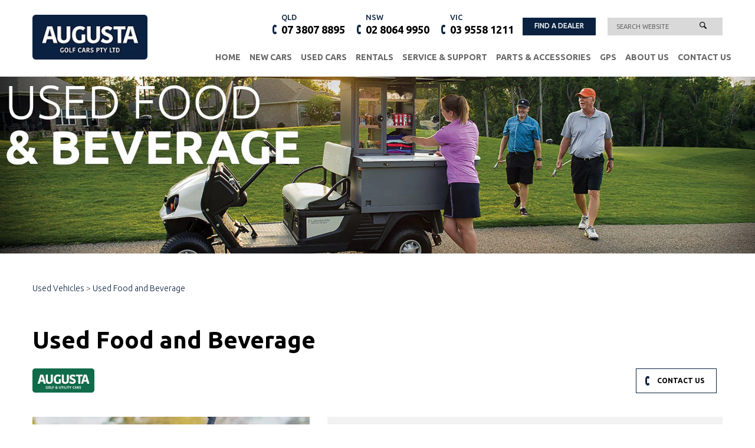

--- FILE ---
content_type: text/html; charset=UTF-8
request_url: https://www.ezgo.com.au/shop/used-food-and-beverage/index
body_size: 10494
content:
<!DOCTYPE html><html lang="en" class=" twc-no-js"><head><meta http-equiv="Content-Language" content="en_AU" ><meta property="og:title" content="Used Food and Beverage" ><meta name="description" content="..." ><meta property="og:description" content="..." ><meta property="og:url" content="https://www.ezgo.com.au/shop/used-food-and-beverage/index" ><meta http-equiv="Content-Type" content="text/html; charset=utf-8" ><meta http-equiv="X-UA-Compatible" content="IE=edge" ><meta name="viewport" content="width=device-width, initial-scale=1" ><meta http-equiv="pragma" content="no-cache" ><meta name="keywords" content="ezgo, Cushman, Bad Boy, Textron, golf carts for sale, second hand golf carts for sale, Augusta golf cars, golf carts Australia, utility cars Australia" ><meta name="location" content="AU" ><meta name="robots" content="INDEX, FOLLOW" ><meta property="og:site_name" content="Augusta Golf &amp; Utility Cars | Master Vehicle Distributor" ><meta property="fb:admins" content="ezgoaustralia/" ><meta name="google-site-verification" content="bIJg7YHHPWdz0aZhejSBIsyJ2hw3Z_oYO4eMppm-wjo" ><link href="https://www.ezgo.com.au/shop/used-food-and-beverage/index" rel="canonical" ><link href="/favicon.ico" rel="shortcut icon" ><link href="/rss.xml" rel="alternate" type="application/rss+xml" title="RSS" ><link href="https://assets.cdn.thewebconsole.com/" rel="dns-prefetch" ><link href="https://assets.cdn.thewebconsole.com/" rel="preconnect" crossorigin="1" ><link href="/baseapp/min/?f=/css/web/global.css&amp;version=7.0.2z7" media="print" rel="stylesheet" type="text/css" onload='this.media="screen";this.onload=null;'><noscript><link media="screen" href='/baseapp/min/?f=/css/web/global.css&version=7.0.2z7' rel='stylesheet'/></noscript><style type="text/css" media="screen"><!--
.twc-nopadding{padding:0!important}.twc-nomargin{margin:0!important}.twc-pull-right{float:right!important}.twc-pull-left{float:left!important}.twc-flexed-sm{display:flex;display:-webkit-box;display:-moz-box;display:-ms-flexbox;display:-webkit-flex}.twc-flexed-sm-row{flex-wrap:wrap;flex-direction:row}.twc-bg-image-cover,.twc-bg-cover-img-container{background-repeat:no-repeat;background-size:cover;background-clip:content-box;-webkit-background-size:cover;-moz-background-size:cover;-o-background-size:cover}.twc-bg-cover-img-container img.twc-flex-img{visibility:hidden}.img-wrapper-container.twc-align-right img.img-responsive{float:right!important}.img-wrapper-container.twc-align-center img.img-responsive{margin:0 auto!important}.twc-section-row .twc-section-col-inner{width:100%}.twc-section-row.twc-flexed .twc-section-col{display:flex;display:-webkit-box;display:-moz-box;display:-ms-flexbox;display:-webkit-flex}.twc-grid-row .twc-grid-col-inner{width:100%}.twc-grid-row .sec-md{padding-top:0;padding-bottom:0}.twc-grid-row.twc-flexed .twc-grid-col{display:flex;display:-webkit-box;display:-moz-box;display:-ms-flexbox;display:-webkit-flex}.twc-btngroup-container a.twc-btn.btn-hoverable:hover span.maintext,.twc-btngroup-container a.twc-btn.btn-hoverable span.hoverText{display:none!important;visibility:hidden!important}.twc-btngroup-container a.twc-btn.btn-hoverable:hover span.hoverText{display:inline-block!important;visibility:visible!important}.twc-btngroup-container .btn-group-align-right{text-align:right}.twc-btngroup-container .btn-group-align-center{text-align:center}.twc-btngroup-container a.twc-btn{overflow:hidden}.twc-btngroup-container a.twc-btn span.btntext{white-space:normal}div.twc-tabgroup-container div.twc-tab-content{border:none;padding:15px}div.twc-tabgroup-container div.twc-tab-content-list.slick-slider{user-select:auto;-webkit-user-select:auto}div.twc-tabgroup-container div.twc-tab-content-list{border:solid 1px #eee;border-width:0 1px 1px}div.twc-tabgroup-container div.twc-tab-title-list-container{border:solid 1px #eee;border-width:0 0 1px}div.twc-tabgroup-container div.twc-tab-title.twc-tab-active{background:#fff!important;margin-bottom:-1px}div.twc-tabgroup-container div.twc-tab-title{display:inline-block;vertical-align:middle;background:#f3f3f3;border:solid 1px #eee;border-width:1px 1px 0;padding:8px;text-align:center;cursor:pointer}div.twc-tabgroup-container div.twc-tab-title a{color:#337ab7}div.twc-tabgroup-container div.twc-tab-title a:hover{text-decoration:none}div.twc-tabgroup-container .twc-tab-title-list-container .slick-arrow{background:#ccc;z-index:1;font-size:12px;color:#fff;line-height:0;font-family:Arial;font-weight:700;background-image:none}div.twc-tabgroup-container .twc-tab-title-list-container .slick-prev{left:0}div.twc-tabgroup-container .twc-tab-title-list-container .slick-next{right:0}div.twc-tabgroup-container .twc-tab-title-list-container .slick-next.slick-disabled,div.twc-tabgroup-container .twc-tab-title-list-container .slick-prev.slick-disabled{opacity:0}div.twc-tabgroup-container.layout-title-fit .twc-tab-title-list-container{display:table;width:100%;table-layout:fixed}div.twc-tabgroup-container.layout-title-fit .twc-tab-title-list-container .twc-tab-title{display:table-cell;word-break:break-word}.twc-slidergroup-container .slide-content{min-height:100%}.twc-slidergroup-container .twc-flexed-slide > .slide-content{width:100%}.twc-slidergroup-container .twc-slider-arrow{background:#ccc;height:20px;border-radius:10px;color:#000;font-weight:700}.twc-slidergroup-container .twc-slider-arrow.twc-slider-arrow-left:before{content:'<';color:inherit;font-size:14px;font-family:inherit}.twc-slidergroup-container .twc-slider-arrow.twc-slider-arrow-right:before{content:'>';color:inherit;font-size:14px;font-family:inherit}.twc-slidergroup-container .twc-slider-arrow:hover,.twc-slidergroup-container .twc-slider-arrow:focus{color:#000}.twc-slider-content-list.twc-slider-init{white-space:nowrap;overflow-y:hidden}.twc-slider-content-list.twc-slider-init > .twc-slider-content{display:inline-block;vertical-align:top;white-space:normal}.twc-slider-content-list.twc-slider-init.twc-slider-flexed{display:-moz-flex;display:-webkit-flex;display:-ms-flex;display:flex}.twc-slider-content-list.twc-slider-init.twc-slider-flexed > .twc-slider-content{-webkit-flex:0 0 auto;-ms-flex:0 0 auto;flex:0 0 auto;max-width:100%}.twc-no-js .lazyload:not([data-bg]){display:none!important}img.lazyload:not([src]){visibility:hidden!important}@media (min-width: 768px){.twc-hide-desktop{display:none!important;visibility:hidden!important}.twc-flexed.twc-flexed-reverse{flex-direction:row-reverse}.twc-pull-right{clear:right!important}.twc-pull-left{clear:left!important}.twc-flexed .container-empty{min-height:200px}.section-container-inner.twc-bg-scroll-parallax,.grid-container-inner.twc-bg-scroll-parallax{background-attachment:scroll}}@media (min-width: 992px){.sso-container{max-width:450px}.section-container-inner.twc-bg-scroll-parallax,.grid-container-inner.twc-bg-scroll-parallax{background-attachment:fixed}.twc-flexed{display:flex;display:-webkit-box;display:-moz-box;display:-ms-flexbox;display:-webkit-flex}.twc-flexed.twc-flexed-reverse{flex-direction:row-reverse}.twc-flexed.twc-flexed-reverse .twc-pull-right{clear:right!important}.twc-flexed.twc-flexed-reverse .twc-pull-left{clear:left!important}.container-fixed-content .twc-section-row{width:970px;margin-right:auto;margin-left:auto}.twc-md-nopadding-left{padding-left:0!important}.twc-md-nopadding-right{padding-right:0!important}}@media (min-width: 1200px){.container-fixed-content .twc-section-row{width:1170px}}@media (max-width: 767px){.twc-hide-mobile{display:none!important;visibility:hidden!important}}.container.cmsbody,#defaultTwcPageContainer,.container-fluid.columns .container,.container.columns .container{margin-right:auto;margin-left:auto;padding-left:0;padding-right:0;width:100%!important}.container-fluid.columns .col-md-12{padding-left:0;padding-right:0}#cmsbody .passwordProtectedPage{margin:0 auto}.divider-container hr{margin-top:0;margin-bottom:0}img-comparison-slider svg{width:6rem}img-comparison-slider .before,img-comparison-slider .comparehandle{display:none}img-comparison-slider.rendered .before,img-comparison-slider.rendered .comparehandle{display:inherit}.twc-no-js img-comparison-slider{display:table;width:100%}.twc-no-js img-comparison-slider figure{display:table-cell!important;width:50%;vertical-align:top}@media (min-width: 992px){.row-100 > .col-md-12,.row-100 > .col-md-11,.row-100 > .col-md-10{width:100%}.row-100 > .col-md-9{width:90%}.row-100 > .col-md-8{width:80%}.row-100 > .col-md-7{width:70%}.row-100 > .col-md-6{width:60%}.row-100 > .col-md-5{width:50%}.row-100 > .col-md-4{width:40%}.row-100 > .col-md-3{width:30%}.row-100 > .col-md-2{width:20%}.row-100 > .col-md-1{width:10%}}
--></style><!--<script async src="//73375.tctm.co/t.js"></script> --><title>Used Food and Beverage</title><link data-cache="false" href="https://s3-ap-southeast-2.amazonaws.com/wh1.thewebconsole.com/wh/1311/l/defaultStyle2.css" rel="stylesheet" type="text/css"><link data-cache="false" href="https://s3-ap-southeast-2.amazonaws.com/wh1.thewebconsole.com/wh/1311/l/layout2.css" rel="stylesheet" type="text/css"><!-- put design related styles in here --><link data-cache="false" href="https://s3-ap-southeast-2.amazonaws.com/wh1.thewebconsole.com/wh/1311/l/menu2.css" rel="stylesheet" type="text/css"><!--<link href="shoppingCart.css" rel="stylesheet" type="text/css"><link href="classifieds.css" rel="stylesheet" type="text/css"><link href="realestate.css" rel="stylesheet" type="text/css">--><!--[if IE]><link href="ieFixes.css" rel="stylesheet" type="text/css"><![endif]--><!--[if IE 6]><link href="ie6Fixes.css" rel="stylesheet" type="text/css"><![endif]--><!-- Bootstrap --><link href="https://assets.cdn.thewebconsole.com/S3WEB1311/l/bootstrap.css" rel="stylesheet"><!-- HTML5 shim and Respond.js for IE8 support of HTML5 elements and media queries --><!-- WARNING: Respond.js doesn't work if you view the page via file:// --><!--[if lt IE 9]><script src="https://oss.maxcdn.com/html5shiv/3.7.2/html5shiv.min.js"></script><script src="https://oss.maxcdn.com/respond/1.4.2/respond.min.js"></script><![endif]--><link href="https://assets.cdn.thewebconsole.com/S3WEB1311/l/animate.css" rel="stylesheet" type="text/css"><link href="/baseapp/scripts/libs/responsive-menu/menu-default.css" rel="stylesheet" type="text/css" media="print" onload='this.media="";this.onload=null;'><noscript><link  href='/baseapp/scripts/libs/responsive-menu/menu-default.css' rel='stylesheet'/></noscript><script type="text/javascript" src="https://ajax.googleapis.com/ajax/libs/jquery/1.11.3/jquery.min.js"></script><script src="https://assets.cdn.thewebconsole.com/S3WEB1311/l/bootstrap.js" type="text/javascript"></script><link href="https://fonts.googleapis.com/css?family=Ubuntu:300,400,500,700" rel="stylesheet"><script type="text/javascript">
  var _rys = jQuery.noConflict();
  _rys("document").ready(function(){  
    _rys(window).scroll(function () {
      if (_rys(this).scrollTop() > 0) {
        _rys('.header-abs-top').addClass("f-nav");
      } else {
        _rys('.header-abs-top').removeClass("f-nav");
      }
    });
  });
</script><style>body{background-color:#FFFFFF;color:#666666;font-family:Ubuntu;font-size:20px;font-style:normal;font-weight:300;line-height:auto;letter-spacing:0;}h1{color:#000000;font-family:Ubuntu;font-size:40px;font-style:normal;font-weight:700;line-height:auto;letter-spacing:0;text-indent:0;}h2{color:#333333;font-family:Ubuntu;font-size:1.5em;font-style:normal;font-weight:normal;line-height:auto;letter-spacing:0;text-indent:0;}h3{color:#333333;font-family:Ubuntu;font-size:1.17em;font-style:normal;font-weight:normal;line-height:auto;letter-spacing:0;text-indent:0;}h4{color:#333333;font-family:Ubuntu;font-size:1em;font-style:normal;font-weight:normal;line-height:auto;letter-spacing:0;text-indent:0;}h5{color:#333333;font-family:initial;font-size:0.83em;font-style:normal;font-weight:normal;line-height:auto;letter-spacing:0;text-align:left;text-indent:0;}h6{font-family:initial;font-size:0.80em;font-style:normal;font-weight:normal;line-height:inherit;letter-spacing:0;text-align:left;text-indent:0;}.btn,.twc-btn-group .twc-btn{color:#FFFFFF;background-color:#0A2240;border-style:solid;border-width:0px;border-radius:0px;-webkit-border-radius:0px;-moz-border-radius:0px;padding-top:8px;padding-bottom:8px;padding-left:20px;padding-right:20px;margin-top:0px;margin-bottom:0px;margin-left:0px;margin-right:0px;font-family:Ubuntu;font-size:12px;font-style:normal;font-weight:500;line-height:1;letter-spacing:0;text-align:center;text-decoration:none;}.btn span,.twc-btn-group .twc-btn span.btntext{color:#FFFFFF;font-family:Ubuntu;font-size:12px;font-style:normal;font-weight:500;line-height:1;letter-spacing:0;text-align:center;text-decoration:none;}.btn:hover{color:#D9D9D9;}.twc-btn-group .twc-btn:hover span.btntext{color:#D9D9D9;}.twc-btn-group>.twc-btn:first-child:not(:last-child):not(.dropdown-toggle),.twc-btn-group>.twc-btn:last-child:not(:first-child):not(.dropdown-toggle),.twc-btn-group>.twc-btn:not(:first-child):not(:last-child):not(.dropdown-toggle){border-radius:0px;-webkit-border-radius:0px;-moz-border-radius:0px;}.textimage .caption{padding-top:5px;padding-bottom:0px;padding-left:0px;padding-right:0px;}div.columns.parallax-section,div.container-fixed-content.parallax-section{background-attachment:fixed;background-size:100%;}@media only screen and (max-width: 767px){h2{line-height:auto;}}</style><script type="text/javascript">
    //<!--
if(document.documentElement){document.documentElement.classList.remove("twc-no-js");document.documentElement.classList.add("twc-js")}!function(e,t,o){var s;e.document&&e.document.createElement&&((s=e.TOOLBOX||{}).staticBase=s.staticBase||o,(e.TOOLBOX=s).loadModules&&"function"==typeof s.loadModules&&s.loadModulesVersion||(s._loadModules||(s._loadModules=[]),s.loadModules=function(){s._loadModules.push(arguments)},o=document.getElementsByTagName("script"),e=document.createElement("script"),t.match(/[?&]version=([^&]+)/)&&(s.releaseVersion=t.match(/[?&]version=([^&]+)/)[1]),e.setAttribute("src",t),e.setAttribute("type","text/javascript"),o[0].parentNode.appendChild(e)))}(window,"/baseapp/scripts/web/lm.min.js?version=7.0.2z7","https://assets.cdn.thewebconsole.com/static");
var twcInitLmModules=[];if(document.documentElement&&document.documentElement.getAttribute('data-lm'))twcInitLmModules=document.documentElement.getAttribute('data-lm').split(' ')
TOOLBOX.loadModules(['visitorTracking','twcLazyLoad'].concat(twcInitLmModules));    //--></script><script type="text/javascript" src="/baseapp/min/?f=/scripts/domload.js,/scripts/web/general_scripts.js&amp;version=7.0.2z7"></script><script type="text/twc-module" id="gtm" class="twc-lazyload" data-run-on="device">
    //<!--
(function(e,t,a,n,g,o){
e[n]=e[n]||[],e[o]||(e[o]=function(){e[n].push(arguments)}),o=t.getElementsByTagName(a)[0],
a=t.createElement(a),g=g?"?id="+g:"",a.src=
"https://www.googletagmanager.com/gtag/js"+g,o.parentNode.insertBefore(a,o)
})(window,document,"script","dataLayer",'',"gtag");
gtag('js',new Date());gtag('config','G-H892Y569CZ',{"groups":"twc","user_properties":{"twc_website_id":"1311"}});    //--></script></head><body style="margin:0px; text-align:left;"><a name="top" id="top"></a><header class="m-height-in"><div class="header-abs-top"><div class="container"><div class="row"><div class="col-md-2 col-sm-3 col-xs-12 wow fadeInLeft nopadding-logo"><div class="logo"><a href="/index.php" rel="nofollow" title=""><img src="https://assets.cdn.thewebconsole.com/S3WEB1311/l/logo21.png" alt=""></a></div></div><div class="col-md-10 col-sm-9 col-xs-12 wow fadeInUp"><div class="header-contact"><a href="tel:0738078895" class="t-number" rel="nofollow" title=""><span>QLD</span>07 3807 8895</a><a href="tel:0280649950" class="t-number" rel="nofollow" title=""><span>NSW</span>02 8064 9950</a><a href="tel:0395581211" class="t-number" rel="nofollow" title=""><span>VIC</span>03 9558 1211</a><a href="/locate-a-branch-or-dealer.html" class="dealer" rel="nofollow" title="">FIND A DEALER</a><div class="t-search"><table cellpadding="0" cellspacing="0" align="left"><tr><td align="left" valign="top"><input name="searchItems" type="text" class="searchField" value="SEARCH WEBSITE" onblur="blurThis(this, 'SEARCH WEBSITE')" onfocus="focusThis(this,'SEARCH WEBSITE')" id="searchTerms" onkeyup="if(window.event){k=window.event.keyCode}else if(event.which){k=event.which}if(k==13)searchItems();"></td><td align="right" valign="top"><a href="javascript:searchItems();" title="Go" class="btn-go"><img src="https://assets.cdn.thewebconsole.com/S3WEB1311/l/search-icon2.png" height="12" width="12" alt="Go"></a></td></tr></table></div></div><div class="header-abs-menu"><div class="row"><div class="col-md-12 col-sm-12 col-xs-12 mob-menu no-padding"><div class="menu wow fadeInUp"><div class="top navbar navbar-default yamm navbar-inverse navbar-static-top"><div class="navbar-header"><button type="button" class="navbar-toggle collapsed" data-toggle="collapse" data-target="#navbar" aria-expanded="false" aria-controls="navbar"><span class="sr-only">Toggle navigation</span><span class="icon-bar"></span><span class="icon-bar"></span><span class="icon-bar"></span></button></div><div id="navbar" class="navbar-collapse collapse col-xs-12"><ul class="nav navbar-nav" id="sm5826"><li class="menu-item"><a target="_self" href="/home.html" class="qmitem-m" id="menu-item-83194">Home</a></li><li class="menu-item dropdown"><a href="javascript:void(0)" class="qmparent qmitem-m" id="menu-item-83202" data-toggle="dropdown">New Cars</a><ul class="dropdown-menu"><li class="menu-item"><a target="_self" href="/shop/new-vehicles/index" class="qmitem-s" id="menu-item-83206">New Cars</a></li><li class="menu-item"><a target="_self" href="/shop/golf-operations/index" class="qmitem-s" id="menu-item-83210">Golf Operations</a></li><li class="menu-item"><a target="_self" href="/shop/utility/index" class="qmitem-s" id="menu-item-83218">Utility</a></li><li class="menu-item"><a target="_self" href="/shop/leisure/index" class="qmitem-s" id="menu-item-83230">Leisure</a></li><li class="menu-item"><a target="_self" href="/shop/hamilton-island/index" class="qmitem-s" id="menu-item-260786">Hamilton Island Edition</a></li><li class="menu-item"><a target="_self" href="/shop/industrial/index" class="qmitem-s" id="menu-item-83238">Industrial</a></li><li class="menu-item"><a target="_self" href="/shop/people-and-cargo-movers/index" class="qmitem-s" id="menu-item-83226">People and Cargo Movers</a></li><li class="menu-item"><a target="_self" href="/shop/food-and-beverage/index" class="qmitem-s" id="menu-item-83214">Food &amp; Beverage</a></li><li class="menu-item"><a target="_self" href="/shop/gps/index" class="qmitem-s" id="menu-item-83242">GPS</a></li><li class="menu-item"><a target="_self" href="/shop/trailers/index" class="qmitem-s" id="menu-item-83246">Trailers</a></li></ul></li><li class="menu-item dropdown"><a href="javascript:void(0)" class="qmparent qmitem-m" id="menu-item-83250" data-toggle="dropdown">Used Cars</a><ul class="dropdown-menu"><li class="menu-item"><a target="_self" href="/shop/used-vehicles/index" class="qmitem-s" id="menu-item-83254">Used Cars</a></li><li class="menu-item"><a target="_self" href="/shop/used-golf-and-leisure/index" class="qmitem-s" id="menu-item-83262">Used Golf and Leisure</a></li><li class="menu-item"><a target="_self" href="/shop/used-utility/index" class="qmitem-s" id="menu-item-260566">Used Utility</a></li><li class="menu-item"><a target="_self" href="/shop/used-industrial/index" class="qmitem-s" id="menu-item-260568">Used Industrial</a></li><li class="menu-item"><a target="_self" href="/shop/used-shuttle-and-people-movers/index" class="qmitem-s" id="menu-item-260569">Used Shuttle and People Movers</a></li><li class="menu-item"><a target="_self" href="/shop/used-food-and-beverage/index" class="qmitem-s" id="menu-item-260570">Used Food and Beverage</a></li><li class="menu-item"><a target="_self" href="/shop/used-speciality/index" class="qmitem-s" id="menu-item-260571">Used Speciality</a></li></ul></li><li class="menu-item dropdown"><a href="javascript:void(0)" class="qmparent qmitem-m" id="menu-item-83378" data-toggle="dropdown">Rentals</a><ul class="dropdown-menu"><li class="menu-item"><a target="_self" href="/shop/rental-vehicles/index" class="qmitem-s" id="menu-item-83382">Rentals</a></li><li class="menu-item"><a target="_self" href="/shop/golf-and-leisure-rentals/index" class="qmitem-s" id="menu-item-83386">Golf and Leisure Rentals</a></li><li class="menu-item"><a target="_self" href="/shop/utility-rentals/index" class="qmitem-s" id="menu-item-260574">Utility Rentals</a></li><li class="menu-item"><a target="_self" href="/shop/industrial-rentals/index" class="qmitem-s" id="menu-item-260576">Industrial Rentals</a></li><li class="menu-item"><a target="_self" href="/shop/people-and-cargo-mover-rentals/index" class="qmitem-s" id="menu-item-260577">People and Cargo Mover Rentals</a></li><li class="menu-item"><a target="_self" href="/shop/food-and-beverage-rentals/index" class="qmitem-s" id="menu-item-260578">Food and Beverage Rentals</a></li><li class="menu-item"><a target="_self" href="/shop/rental-speciality/index" class="qmitem-s" id="menu-item-260579">Rental Speciality</a></li><li class="menu-item"><a target="_self" href="/shop/trailer-rentals/index" class="qmitem-s" id="menu-item-260581">Trailer Rentals</a></li></ul></li><li class="menu-item dropdown"><a href="javascript:void(0)" class="qmparent qmitem-m" id="menu-item-83286" data-toggle="dropdown">Service &amp; Support</a><ul class="dropdown-menu"><li class="menu-item"><a target="_self" href="/service-and-support.html" class="qmitem-s" id="menu-item-260626">Service and Support</a></li><li class="menu-item"><a target="_self" href="/form-builder/form/index/form/12618" class="qmitem-s" id="menu-item-83294">Book a Service</a></li><li class="menu-item"><a target="_self" href="/form-builder/form/index/form/12617" class="qmitem-s" id="menu-item-83298">Technical Support Request</a></li><li class="menu-item"><a target="_self" href="/safety-information.html" class="qmitem-s" id="menu-item-83306">Safety Information</a></li></ul></li><li class="menu-item"><a target="_self" href="/parts-and-accessories.html" class="qmitem-m" id="menu-item-83390">Parts &amp; Accessories</a></li><li class="menu-item"><a target="_self" href="/shop/gps/index" class="qmitem-m" id="menu-item-260632">GPS</a></li><li class="menu-item dropdown"><a href="javascript:void(0)" class="qmparent qmitem-m" id="menu-item-83310" data-toggle="dropdown">About Us</a><ul class="dropdown-menu"><li class="menu-item"><a target="_self" href="/about-us.html" class="qmitem-s" id="menu-item-83314">About Augusta Golf Cars</a></li><li class="menu-item"><a target="_self" href="/about-e-z-go.html" class="qmitem-s" id="menu-item-83318">About E-Z-GO</a></li><li class="menu-item"><a target="_self" href="/about-cushman.html" class="qmitem-s" id="menu-item-83322">About Cushman</a></li><li class="menu-item"><a target="_self" href="/about-textron-offroad.html" class="qmitem-s" id="menu-item-260582">About Textron Offroad</a></li><li class="menu-item"><a target="_self" href="/about-textron-fleet-management.html" class="qmitem-s" id="menu-item-260583">About TFM</a></li><li class="menu-item"><a target="_self" href="/about-textron.html" class="qmitem-s" id="menu-item-83326">About Textron</a></li><li class="menu-item"><a target="_self" href="/about-elite-lithium-ion.html" class="qmitem-s" id="menu-item-83342">About Lithium Ion</a></li><li class="menu-item"><a target="_self" href="/elite-lithium-testimonials.html" class="qmitem-s" id="menu-item-265298">Testimonials</a></li><li class="menu-item"><a target="_self" href="/about-intellibrake-technology.html" class="qmitem-s" id="menu-item-83350">About Intellibrake</a></li><li class="menu-item"><a target="_self" href="/news.html" class="qmitem-s" id="menu-item-83338">News</a></li><li class="menu-item"><a target="_self" href="/video-library.html" class="qmitem-s" id="menu-item-260591">Video Library</a></li></ul></li><li class="menu-item dropdown"><a href="javascript:void(0)" class="qmparent qmitem-m" id="menu-item-83358" data-toggle="dropdown">Contact Us</a><ul class="dropdown-menu"><li class="menu-item"><a target="_self" href="/contact-us.html" class="qmitem-s" id="menu-item-83362">Contact Us</a></li><li class="menu-item"><a target="_self" href="/locate-a-branch-or-dealer.html" class="qmitem-s" id="menu-item-83374">Locate a Branch or Dealer</a></li><li class="menu-item"><a target="_self" href="/form-builder/form/index/form/12621" class="qmitem-s" id="menu-item-83370">Become a Dealer</a></li></ul></li></ul></div><div class="clearfloat"></div></div></div></div></div></div></div><div class="clearfloat"></div></div></div></div></header><section class="main-con-bg"><div class="container-fluid"><div class="row"><div id="cmsbody" class="wow fadeInUp"><!--CURRENTCATEGORY--><div class="category-description main-banner"><div class="container-fluid"><div class="row"><div class="banner-in"><img alt="" height="450" src="https://assets.cdn.thewebconsole.com/S3WEB1311/images/5ba1c63da2b59.jpg?m=d49794932df856775ef931b368a3b003" width="1920"></div></div></div></div><!--/CURRENTCATEGORY--><script type="text/javascript" src="/baseapp/min/?f=/scripts/libs/jquery/jquery-infinitescroll/jquery.infinitescroll.js,/scripts/query-string-operation.js,/scripts/libs/jquery/jquery-url-parser/purl.js,/scripts/shop/shop-category-view.js"></script><script type="text/javascript" src="https://assets.cdn.thewebconsole.com/S3WEB1311/l/custom-shop--product-search.js"></script><link rel="stylesheet" href="/baseapp/min/?f=/css/shop-listing.css,/css/shop-bootstrap-btns.css" media="print" onload='this.media="";this.onload=null;'><noscript><link  href='/baseapp/min/?f=/css/shop-listing.css,/css/shop-bootstrap-btns.css' rel='stylesheet'/></noscript><div class="container"><div class="row"><div id="nsi-shop-listing" class="nsi-shop-listing-responsive used-vehicles"><!--CURRENTCATEGORY--><div id="nsi-breadcrumb"><strong><a href="/shop/index"> Home </a>  &gt; <a href="/shop/used-vehicles/index"> Used Vehicles </a> &gt;   <a href="/shop/used-food-and-beverage/index">Used Food and Beverage</a></strong></div><h1>Used Food and Beverage</h1><!--/CURRENTCATEGORY--><div class="used-cars-search-panel row"><div class="col-md-6 col-sm-6 col-xs-12"><div class="logo-searchbox"><img src="https://assets.cdn.thewebconsole.com/S3WEB1311/l/logo-searchbox.png" alt=""></div></div><div class="col-md-6 col-sm-6 col-xs-12"><div class="item-top-links"><!--ITEM_VARIANTS--><ul><!--<li><a href="#" title="" rel="nofollow" class="all-stock">ALL STOCK</a></li>--><li><a href="/contact-us.html" title="" rel="nofollow" class="item-phone">CONTACT US</a></li></ul><!--/ITEM_VARIANTS--></div></div><div class="clearfloat"></div><div class="col-md-5 col-sm-5 col-xs-12"><div class="search-box-image"><img src="https://assets.cdn.thewebconsole.com/S3WEB1311/l/img-used-cars-search.jpg" alt=""></div></div><div class="col-md-7 col-sm-7 col-xs-12"><div class="used-cars-search-box"><h4>Search Used Car Listings:</h4><!-- Search --><script type="text/javascript">
                    window.parentCategory = "43080"
                </script><div class="search-container"><form action="/shop/product/search-process" id="catSearchForm" method="GET"><div class="col-md-6 col-sm-6 col-xs-12"><div class="search-input"><select data-search="categories" id="searchCategoryId" name="search[category]"><option value="">Categories</option></select></div></div><div class="col-md-6 col-sm-6 col-xs-12"><div class="search-input"><select data-search="brands" name="search[brand]"><option value="">Brands</option></select></div></div><div class="col-md-6 col-sm-6 col-xs-12"><div class="search-input"><select data-search="custom-field-2561" name="search[customfield][2561]"><option value="">Motor Type</option></select></div></div><div class="col-md-6 col-sm-6 col-xs-12"><div class="search-input"><select data-search="custom-field-2565" name="search[customfield][2565]"><option value="">Location</option></select></div></div><div class="col-md-12 col-sm-12 col-xs-12"><div class="search-input"><input name="search[keyword]" type="text"></div></div><div class="col-md-12 col-sm-12 col-xs-12"><div class="search-input"><input name="snc" type="hidden" value="1"><input type="submit" value="Search"></div></div><div class="clearfloat">
            &nbsp;
        </div></form><script type="text/javascript">
       (function(w) {
         jQ = window.jQuery;
         if(window.parentCategory) {
            jQ("#searchCategoryId").find('option[value=""]').attr('value',window.parentCategory);
            if(window.parentCategoryName) {
                jQ("#searchCategoryId").find('option[value="'+window.parentCategory+'"]').attr('text',window.parentCategoryName);
                jQ("#searchCategoryId").find('option[value="'+window.parentCategory+'"]').html(window.parentCategoryName);
             }
         }
       }(window));
    </script><script type="text/javascript" src="https://assets.cdn.thewebconsole.com/S3WEB1311/l/custom-search.min.js"></script></div><!-- Search --></div></div><div class="clearfloat"></div></div><div id="nsi-listing-view"><span class="infinitescrollSelectore"></span></div><a style="display:none;" id="infinitescrollNext" href="">next page?</a><!--(grid view)--></div></div></div><script type="text/javascript">
(function(jQ) {
    // Remove Home from bread crumbs
    jQ("#nsi-breadcrumb a").each(function(i,v){
        if(jQ.trim(jQ(v).text()) === 'Home') {
           jQ(v)[0].nextSibling.nodeValue = '';
           jQuery(v).remove();
        }
   });
}(jQuery))
</script></div><div class="clearfloat"></div></div></div></section><section class="bottom-promo-panel"><div class="container-fluid"><div class="row"><div class="b-promo"><div class="clearfloat"></div></div></div></div></section><section class="newsletter-signup"><div class="container"><h4 class="news-title">Newsletter Sign-up</h4><link href="/baseapp/min/?f=/scripts/FormBuilder/formbuilder.min.css,/scripts/FormBuilder/formbuilder-responsive.min.css&amp;version=7.0.2z7" media="print" rel="stylesheet" type="text/css" onload='this.media="screen";this.onload=null;'><noscript><link media="screen" href='/baseapp/min/?f=/scripts/FormBuilder/formbuilder.min.css,/scripts/FormBuilder/formbuilder-responsive.min.css&version=7.0.2z7' rel='stylesheet'/></noscript><script type="text/javascript" src="/baseapp/min/?f=/scripts/yui/build/yahoo/yahoo-min.js,/scripts/yui/build/event/event-min.js,/scripts/yui/build/dom/dom-min.js,/scripts/yui/build/json/json-min.js,/scripts/yui/build/dragdrop/dragdrop-min.js,/scripts/yui/build/animation/animation-min.js,/scripts/yui/build/container/container-min.js,/scripts/yui/build/connection/connection-min.js,/scripts/yui/build/menu/menu-min.js,/scripts/yui/build/datasource/datasource-min.js&amp;version=7.0.2z7"></script><div class="baseapp-form"><h1>Newsletters</h1><p class="form-description"></p><p></p><form id="formBuilder" formid="22af8a54d73a2be80c8ba5666b37586b" enctype="application/x-www-form-urlencoded" class="formBuilder formBuilder-12639" action="" method="post" data-form-id="22af8a54d73a2be80c8ba5666b37586b"><dl class="zend_form"><div class="left form-element __fbFid-container"><input type="hidden" name="__fbFid" value="22af8a54d73a2be80c8ba5666b37586b" id="__fbFid"><div class="clearboth"></div></div><div class="subform container_type_name" id="196696-subform"><div class="fb-v2-form-element left type_name" id="Form_Element_196696"><dt id="196696-label">Name:</dt><dd id="196696-element"><p class="form-description"></p><p></p><dl class="fb-v2-input layout_normal"><div class="left form-element firstname-container fb-v2-input-group-medium"><dt id="formBuilder-196696-firstname-label"><label for="formBuilder-196696-firstname" class="required">First Name:</label></dt><dd id="firstname-element"><input type="text" name="formBuilder[196696][firstname]" id="formBuilder-196696-firstname" value="" class=" longInput"></dd><div class="clearboth"></div></div><div class="left form-element lastname-container fb-v2-input-group-medium"><dt id="formBuilder-196696-lastname-label"><label for="formBuilder-196696-lastname" class="required">Last Name:</label></dt><dd id="lastname-element"><input type="text" name="formBuilder[196696][lastname]" id="formBuilder-196696-lastname" value="" class=" longInput"></dd><div class="clearboth"></div></div></dl></dd></div><div class="clearboth"></div></div><div class="left form-element 196697-container container_type_email"><div class="fb-v2-form-element left type_email" id="Form_Element_196697"><dt id="196697-label"><label for="196697" class="fb-v2-label Left required">Email:</label></dt><dd id="196697-element" class="fb-v2-input "><input type="text" name="196697" id="196697" value="" elementsbelongto="formBuilder" elementtype="14" class="medium longInput"></dd></div><div class="clearboth"></div></div><div class="left form-element captcha12639-container container_type_captcha"><div class="fb-v2-form-element left type_captcha" id="Form_Element_captcha"><div id="recaptcha69691e8cbaf5f" class="g-recaptcha" data-sitekey="6LeSe50kAAAAABqeu4Zx3kjMYLjM5sozHo6dCZ0H" data-size="invisible"></div><script type="text/javascript">
                TOOLBOX.loadModules('twcRecaptcha',function(){
                    TOOLBOX.RegisterReCaptcha('recaptcha69691e8cbaf5f','captcha12639');
                },{observe:{target:'#recaptcha69691e8cbaf5f',rootMargin:"100px"}});
            </script><div class="ht" id="contactEmail-7a3716003182fe017ffef88d973c27b9-container"><label for="contactEmail-7a3716003182fe017ffef88d973c27b9">Email Address</label><input type="text" name="contactEmail-7a3716003182fe017ffef88d973c27b9" id="contactEmail-7a3716003182fe017ffef88d973c27b9" value="" onfocus="this.value = new Date();" onblur="this.value = new Date();"><style>#contactEmail-7a3716003182fe017ffef88d973c27b9-container{display:none;visibility:hidden;opacity:0;position:absolute;top:-99999999px;left:-999999px;}
</style></div></div><div class="clearboth"></div></div><div class="left form-element elementSubmit12639-container SubmitButton container_type_submit"><div class="fb-v2-form-element left type_submit" id="Form_Element_elementSubmit"><dt id="elementSubmit12639-label">&nbsp;</dt><dd id="elementSubmit12639-element"><input type="submit" name="elementSubmit12639" id="elementSubmit12639" value="Submit" elementtype="100"></dd></div><div class="clearboth"></div></div></dl></form></div><script type="text/javascript" src="/baseapp/min/?f=/scripts/backend.js,/scripts/backend/lang/en.js,/scripts/backend/animate.js,/scripts/backend/form/form-table.js,/scripts/backend/form/form-element.js,/scripts/backend/form/lang/en.js&amp;version=7.0.2z7"></script><script type="text/javascript" src="/baseapp/scripts/FormBuilder/formbuilder-rules.min.js?version=7.0.2z7"></script><script type="text/javascript">
    //<!--
btDomLoaded(function()
            {
                if(window.fbForms === undefined) {
                    window.fbForms = {};
                    var dataAttr = "data-form-id"
                    if(document.querySelectorAll !== undefined) {
                        // Prefill if anything available
                        var fbForms = document.querySelectorAll("["+dataAttr+"]");
                        for(var i=0;i<fbForms.length;i++) {
                            fbFormId = fbForms[i].getAttribute(dataAttr);
                            window.fbForms[fbFormId] = fbForms[i];
                        }
                    }
                }

                // Init custom form table.
                var formOptions = {"id":"22af8a54d73a2be80c8ba5666b37586b","attributes":{"name":"formBuilder","class":"formBuilder formBuilder-12639","action":"","method":"post","data-form-id":"22af8a54d73a2be80c8ba5666b37586b"},"elements":{"__fbFid":{"id":"__fbFid","name":"__fbFid","type":"BaseApp_Form_Element_Hidden","belongsTo":null,"helper":"formHidden"},"196697":{"id":"196697","name":"196697","type":"BaseApp_Form_Element_EmailAddress","belongsTo":null,"helper":"formText","elementsBelongTo":"formBuilder","elementType":"14","class":"medium longInput"},"captcha12639":{"id":"captcha12639","name":"captcha12639","type":"captcha","belongsTo":null,"elementType":104},"elementSubmit12639":{"id":"elementSubmit12639","name":"elementSubmit12639","type":"BaseApp_Form_Element_Submit","belongsTo":null,"helper":"formBuilder_FormSubmit","elementType":100,"cancelText":"Cancel"}},"subForms":{"196696":{"id":"fbForm69691e8cbb333","attributes":{"name":"196696","elementType":"7","enctype":"application/x-www-form-urlencoded"},"elements":{"firstname":{"id":"formBuilder-196696-firstname","name":"firstname","type":"BaseApp_Form_Element_Text","belongsTo":"formBuilder[196696]","helper":"formText","class":" longInput"},"lastname":{"id":"formBuilder-196696-lastname","name":"lastname","type":"BaseApp_Form_Element_Text","belongsTo":"formBuilder[196696]","helper":"formText","class":" longInput"}},"subForms":[],"belongsTo":"formBuilder[196696]","warningOnNavigate":true,"defaultColours":["#206cff","#76bdff","#5229a3","#64992c","#fd7d0b","#dfe2ff","#0000cc","#636330","#854f61","#cc0000","#e0d5f9","#fadcb3","#f3e7b3","#f9ffef","#f1f5ec","#b36d00","#fff0e1","#fde9f4","#ab8b00","#006633","#000000","#f1c232"],"formName":"fbForm69691e8cbb38a"}},"belongsTo":null,"warningOnNavigate":false,"defaultColours":["#206cff","#76bdff","#5229a3","#64992c","#fd7d0b","#dfe2ff","#0000cc","#636330","#854f61","#cc0000","#e0d5f9","#fadcb3","#f3e7b3","#f9ffef","#f1f5ec","#b36d00","#fff0e1","#fde9f4","#ab8b00","#006633","#000000","#f1c232"],"formName":"22af8a54d73a2be80c8ba5666b37586b"};
                var formUniqId  = "22af8a54d73a2be80c8ba5666b37586b";
                var formObj = null;
                if(window.fbForms && window.fbForms[formUniqId] === undefined) {
                    formObj = YAHOO.util.Dom.get(formUniqId);
                } else if(window.fbForms[formUniqId] !== undefined){
                    formObj = window.fbForms[formUniqId]
                }
                formOptions["formObj"] = formObj;
                window.fbForms[formUniqId] = new TOOLBOX.FormTable(formOptions);
                window.fbForms[formUniqId].onFbFormAvailable = new YAHOO.util.CustomEvent("onFbFormAvailable",window.fbForms[formUniqId]);
                window.fbForms[formUniqId].onFbFormAvailable.subscribe(function(){
                this.submission = []
                this.formId = this.formName
                var FBRRules = new TOOLBOX.FormBuilderRules(this);
            });
                window.fbForms[formUniqId].onFbFormAvailable.fire();
            });    //--></script><script type="text/javascript">
    (function(w){
      var jQ = w.jQuery;
      if(jQ(".newsletter-signup .formBuilder-12639")) {
        var action = '/form-builder/form/index/form/12639';
        jQ(".newsletter-signup form.formBuilder-12639").attr('action',action)
      }
    }(window))
    </script></div></section><section class="footer-top"><div class="container"><div class="row"><div class="col-sm-4 col-xs-6"><div class="logo"><a href="/index.php" rel="nofollow" title=""><img alt="" class="img-responsive  lazyload" id="" src="https://assets.cdn.thewebconsole.com/S3WEB1311/l/b-logo2.png?lqip(10)" style="" title="" loading="lazy" role="presentation" data-src="https://assets.cdn.thewebconsole.com/S3WEB1311/l/b-logo2.png" data-srcset="https://assets.cdn.thewebconsole.com/S3WEB1311/l/b-logo2.png?geometry(480&gt;) 480w, https://assets.cdn.thewebconsole.com/S3WEB1311/l/b-logo2.png?geometry(640&gt;) 640w, https://assets.cdn.thewebconsole.com/S3WEB1311/l/b-logo2.png?geometry(768&gt;) 768w, https://assets.cdn.thewebconsole.com/S3WEB1311/l/b-logo2.png?geometry(1024&gt;) 1024w, https://assets.cdn.thewebconsole.com/S3WEB1311/l/b-logo2.png?geometry(1280&gt;) 1280w, https://assets.cdn.thewebconsole.com/S3WEB1311/l/b-logo2.png?geometry(1920&gt;) 1920w"><noscript><img alt="" class="img-responsive " id="" loading="lazy" role="presentation" src="https://assets.cdn.thewebconsole.com/S3WEB1311/l/b-logo2.png" style="" title="" srcset="https://assets.cdn.thewebconsole.com/S3WEB1311/l/b-logo2.png?geometry(480>) 480w, https://assets.cdn.thewebconsole.com/S3WEB1311/l/b-logo2.png?geometry(640>) 640w, https://assets.cdn.thewebconsole.com/S3WEB1311/l/b-logo2.png?geometry(768>) 768w, https://assets.cdn.thewebconsole.com/S3WEB1311/l/b-logo2.png?geometry(1024>) 1024w, https://assets.cdn.thewebconsole.com/S3WEB1311/l/b-logo2.png?geometry(1280>) 1280w, https://assets.cdn.thewebconsole.com/S3WEB1311/l/b-logo2.png?geometry(1920>) 1920w"/></noscript></a></div></div><div class="col-sm-2 col-xs-6 col-sm-push-6 col-md-push-6"><div class="links-block"><ul class="s-links"><li><a href="https://www.twitter.com/AugustaGolfCars" rel="nofollow" target="_blank" title="">Twitter</a></li><li><a href="https://www.facebook.com/ezgoaustralia/" rel="nofollow" target="_blank" title="">Facebook</a></li><li><a href="https://www.youtube.com/user/AugustaGolfCars" rel="nofollow" target="_blank" title="">You Tube</a></li><li><a href="https://au.linkedin.com/company/augusta-golf-cars" rel="nofollow" target="_blank" title="">LinkedIn</a></li></ul><div class="social"><ul class="sociallinks"><li class="sociallink twitter"><a class="twitter" href="https://www.twitter.com/AugustaGolfCars" target="_blank" title="Twitter">twitter</a></li><li class="sociallink facebook"><a class="facebook" href="https://www.facebook.com/ezgoaustralia/" target="_blank" title="Facebook">facebook</a></li><li class="sociallink youtube"><a class="youtube" href="https://www.youtube.com/user/AugustaGolfCars" target="_blank" title="YouTube">youtube</a></li><li class="sociallink linkedin"><a class="linkedin" href="https://au.linkedin.com/company/augusta-golf-cars" target="_blank" title="Linked In">linkedin</a></li></ul></div></div></div><div class="col-sm-3 col-xs-6 col-sm-pull-2 col-md-pull-2"><div class="links-block"><ul><li><a href="/contact-us.html" rel="nofollow" title="">Contact</a></li><li><a href="/index.php?id=1251422">About</a></li><li><a href="/locate-a-branch-or-dealer.html" rel="nofollow" title="">Locate a Dealer</a></li><li><a href="/form-builder/form/index/form/12618" rel="nofollow" title="">Request a Service</a></li><li><a href="/shop/rental-vehicles/index" rel="nofollow" title="">Hire Now</a></li><li><a href="/form-builder/form/index/form/12587">Enquire&nbsp;Now</a></li></ul></div></div><div class="col-sm-3 col-xs-6 col-sm-pull-2 col-md-pull-2"><div class="links-block"><ul><li><a href="/news.html" rel="nofollow" title="">Latest News</a></li><li><a href="/news.html" rel="nofollow" title="">Get Newsletter</a></li><li><a href="/form-builder/form/index/form/12621">Become a Dealer</a></li><li><a href="/index.php?id=1251708">Dealer Login</a></li><li><a href="https://www.ezgo.com.au/agc-agent-portal.html">Agent Login</a></li><li><a href="https://www.ezgo.com.au/elite-lithium-testimonials.html">Testimonials</a></li><li><a href="/video-library.html" rel="nofollow" title="">Video Library</a></li></ul></div></div><p>&nbsp;</p><div class="clearfloat"></div></div></div></section><section class="bottom-bg"><div class="container"><div id="cmsfooter" class="wow fadeInUp"><table width="80%" border="0" align="center" cellpadding="0" cellspacing="0" class="footer"><tr><td class='footer'><p align="center"><a href="/" title="Home">Home</a> | <a href="/contact-us-legacy.html" title="Contact Us">Contact Us</a> | <a href="/site-map.html" title="Site Map">Site Map</a> | <a href="/privacy-statement.html" title="Privacy Statement">Privacy Statement</a> | <a href="/site-terms-and-conditions.html" title="Site Terms and Conditions">Site Terms and Conditions</a> | <a href="javascript:void(0)" onClick="print_this_page();">Print this page</a> | <a href="#top">Top of page</a></p></td></tr><tr><td colspan="2" class="footer footerDetails"><div align="center" class="footer"><div class='footerPhone'><div class="AVANSERnumber">Phone: 07 3807 8895</div><div class="footerFax">Fax: 07 3807 3899</div></div><div class="footerAddress">Address: Unit 8, 2 Link Drive, Yatala, Queensland, Australia, 4207</div><div class="footerCopyright"><span class="footer"><!-- copyright -->
                        Copyright &copy; 2026 Augusta Golf Cars Pty Ltd                    </span></div><div class="footerCompany"><div class="footer">Designed by <a rel="nofollow" href="https://www.bloomtools.com/" target="_blank">Bloomtools</a></div></div></div></td></tr></table></div><div class="clearfloat"></div></div></section><!-- Include all compiled plugins (below), or include individual files as needed --><script src="https://assets.cdn.thewebconsole.com/S3WEB1311/l/wow.js" type="text/javascript"></script><script type="text/javascript">
  new WOW().init();
  
  jQuery(document).ready(function(){
    jQuery('li.menu-item a[data-toggle=dropdown]').on('click', function(event) {
      event.preventDefault();
      event.stopPropagation();
      jQuery(this).parent().siblings().removeClass('open');
      jQuery(this).parent().toggleClass('open');
    });
  });
</script><script src="https://assets.cdn.thewebconsole.com/S3WEB1311/l/jquery.rwdImageMaps.min.js"></script><script>
  jQuery(document).ready(function(e) {
    jQuery('img[usemap]').rwdImageMaps();
    
    jQuery('area').on('click', function() {
      alert($(this).attr('alt') + ' clicked');
    });
  });
</script></body></html>


--- FILE ---
content_type: text/html; charset=UTF-8
request_url: https://www.ezgo.com.au/shop/product/customfield-options?cf=categories|brands|custom-field-2561|custom-field-2565&parentCategoryId=43080
body_size: 226
content:
{"categories":{"43082":"Used Golf and Leisure","43083":"Used Utility","43085":"Used Industrial","43086":"Used Shuttle and People Movers","43087":"Used Food and Beverage","43088":"Used Speciality"},"brands":{"5353":"Ezgo","5354":"Cushman","5355":"Pace Technology","5356":"Textron Offroad","5359":"Yamaha","5360":"Club Car","5361":"Bad Boy Buggies","5362":"E-Car","5363":"Landboss","5376":"EMC","5377":"Bad Boy","5447":"Tomberlin"},"custom-field-2561":{"Petrol":"Petrol","Electric":"Electric","Diesel":"Diesel","Vehicle Add on":"Vehicle Add on"},"custom-field-2565":{"QLD":"QLD","SA":"SA","NSW":"NSW","VIC":"VIC","WA":"WA","NT":"NT","TAS":"TAS","Other":"Other"}}

--- FILE ---
content_type: text/css
request_url: https://s3-ap-southeast-2.amazonaws.com/wh1.thewebconsole.com/wh/1311/l/defaultStyle2.css
body_size: 17202
content:
/*-------------------- S General Styles --------------------*/
h1, h2, h3, h4, p {
	margin-top: 0px;
}
h1 {
	color: #444444;
	font-size: 30px;
	font-weight: bold;
	line-height: 1.4;
}
h2 {
	color: #6f0100;
	font-size: 26px;
	font-weight: normal;
	line-height: 1.4;
}
h3 {
	color: #4a4a4c;
	font-size: 24px;
	font-weight: 300;
	line-height: 1.4;
}
h4, h4 span {
	color: #666666;
	font-size: 20px;
	font-weight: normal;
	line-height: 1.4;
}
hr {
	color: white;
	border: 1px dashed #ccc;
	border-width: 1px 0 0 0;
	height: 0px;
}
p, td, body, div, span {
	color: #666666;
	font-size: 14px;
	line-height: 1.4;
	font-weight: normal;
}
a {
	color: #0A2240;
}
img {
	border: none;
}
.box {
	border: 1px solid #E0DFE3;
}
.buttons {
	font-size: 11px;
	cursor: pointer;
}
.footer, .footer a, .footer p, .footer div {
	font-size: 10px;
	color: #a3a3a3;
	width: 100%;
	text-align: center;
	padding: 0 !important;
	line-height: 1.4;
	font-weight:300;
	text-transform: uppercase;
}
.fields {
	border: 1px solid #D8D8D8;
	color: #3C3C3C;
	font-size: 11px;
}
form {
	margin: 0px;
	padding: 0px;
}
.boxtop2, .boxtop2 p, .boxtop2 td, .boxTop2, .boxTop2 p, .boxTop2 td {
	background-color: #666666;
	color: #FFFFFF;
}
.boxTop, .boxTop p, .boxTop td, boxTop div {
	color: #FFFFFF;
	background-color: #333333;
}
.line1 {
	background: #eee;
}
.cartImage {
	background: #fff;
	text-align: center;
	border: 1px solid #ddd;
}
.searchLink2 {
	visibility: hidden;
}
.searchText {
	padding: 5px 0px 0px 14px;
}
.tellAFriend, .tellAFriend p, .tellAFriend .normalText {
	text-align: left;
	color: #999999;
}
.bodyPrintPage {
	background-image: none;
	background-color: #FFFFFF;
}
.footer p {
	margin: 0;
}
.footerCompany {
	margin: 0;
}
.alert {
	color: red !important;
	font-weight: bold;
	font-size: 11px !important;
	text-decoration: none;
	text-align: center;
	border: 1px solid red !important;
	padding: 5px;
	margin: 15px;
}
.bgOn {
	background-color: #444444;
	color: #FFFFFF;
	font-weight: bold;
	cursor: default;
	border-width: 0 1px 0 0px;
	border-right-width: 1px;
	border-right-style: solid;
	border-color: #999999;
	padding-left: 5px;
}
.bgOff {
	font-weight: bold;
	background-color: #5C5C5C;
	color: #FFFFFF;
	cursor: pointer;
	border-right-width: 1px;
	border-right-style: solid;
	border-right-color: #999999;
	padding-left: 5px;
}
.boxtop2 {
	font-weight: normal;
	color: #dddddf;
	background-color: #444444;
	padding: 3px;
	font-size: 11px;
	text-indent: 7px;
	font-weight: bold;
}
body .bodyPrintPage, .bodyPrintPage, .bodyPrintPage .normalText, .tellAFriend, .tellAFriend .normalText, .bodyPrintPage .footer, .bodyPrintPage .printPage, .bodyPrintPage div, .bodyPrintPage p, .bodyPrintPage td, .bodyPrintPage span, .bodyPrintPage h1, .bodyPrintPage h2, .bodyPrintPage h3 {
	color: #444444;
	background-color: #FFFFFF !important;
	background-image: none !important;
}
.printPage {
	color: #444444;
}
/*-------------------- E General Styles --------------------*/

/*-------------------- S Gallery Styles --------------------*/

.gallery table {
	width: 100%;
	height: 150px;
}
.galleryBlock {
	border: 1px solid #ddd;
	text-align: center;
	margin: 0 auto;
	width: 100%;
}
.galleryBlockOver {
	background-color: #eee;
	border: 1px solid #ccc;
	cursor: pointer;
}
/*-------------------- E Gallery Styles --------------------*/
	
/*-------------------- S Catalogue Listing Styles --------------------*/

.catalogueListing {
	margin: 0px auto;
}
.catalogueListing h1 {
	text-align: left;
}
.catalogueBlock {
	background-color: #FFFFFF;
	border: 1px solid #999999;
	width: 116px;
	cursor: pointer;
}
.catalogueBlock2 {
	background-color: #e6e6e6;
	border: 1px solid #999999;
	width: 116px;
	cursor: pointer;
}
/*-------------------- E Catalogue Listing Styles --------------------*/

/*-------------------- S Catalogue Item View Styles --------------------*/

.catalogueImage {
	border: 1px solid #CCCCCC;
}
.catalogueTabs {
	background-color: #FFFFFF;
	cursor: pointer;
	font-size: 11px;
	font-weight: bold;
	color: #333333;
	text-align: center;
	height: 30px;
}
.catalogueTabsOn {
	background-color: #444444;
	cursor: default;
	color: #ffffff;
	border: 1px solid #999999;
	border-width: 0 1px 0 0;
}
.catalogueTabsOff {
	background-color: #5c5c5c;
	cursor: pointer;
	color: #ffffff;
	border: 1px solid #999999;
	border-width: 0 1px 0 0;
}
.catalogueImageThumbs {
	padding: 5px 0;
}
.catalogueThumb {
	cursor: pointer;
	margin-right: 5px;
	border: 1px solid #5c5c5c;
}
.catalogueMainImageCell {
}
.catalogueMainImage {
	border: 1px solid #999999;
	background-color: #CCCCCC;
	margin-right: 5px;
}
.catalogueItemHeading {
	font-family: Arial, Helvetica, sans-serif;
	font-size: 16px;
	font-weight: bold;
	text-align: left;
	width: 100%;
	padding: 15px 0 5px 0;
}
.catalogueItemLabel {
	font-size: 11px;
	font-weight: bold;
	width: 30%;
}
.catalogueItemValue {
	text-align: left;
	font-size: 11px;
	width: 70%;
	padding: 3px;
}
.catalogueDetails {
	padding: 15px;
	text-align: left;
	margin-right: 10px;
}
.catalogueDetailsCell {
	border: 1px solid #5c5c5c;
}
.catalogueDetailsDiv {
	width: 90%;
}
.catalogueDetailsDiv ul, .catalogueDetailsDiv li, .catalogueDetails li, .catalogueDetails ul {
	margin: 0px 10px 10px 10px;
	padding: 0px;
	line-height: 17px;
	list-style-type: disc;
}
.catalogueSmallBox {
	height: 135px;
	width: 100%;
}
.catalogueThumbCell {
	margin-top: 5px;
	margin-bottom: 5px;
}
.catalogueAll {
	width: 100%;
	text-align: left;
	padding-bottom: 50px;
}
.catalogueButton {
	font-size: 11px;
	margin-top: 10px;
}
/*-------------------- E Catalogue Item View Styles --------------------*/

/*-------------------- S Custom Form Styles --------------------*/

.customFormTable {
	text-align: left;
	width: auto !important;
}
.customFormBothCells {
	text-align: center;
}
.customFormIncomplete td {
	background-color: #ffd5d5;
	border-bottom: 1px solid #ffffff;
}
.customFormDescCell {
	text-align: right;
}
.customFormInputCell {
	text-align: left;
}
.customFormContainerDiv table tr {
	background-color: transparent!important;
}
/*-------------------- E Custom Form Styles --------------------*/

/*-------------------- S Calendar Styles --------------------*/

.calendar a {
	text-decoration: none;
	font-weight: bold;
}
#calendar {
	width: 100%;
}
#monthLabel {
	font-size: 14px;
	color: #444444;
	font-weight: bold;
}
#yearLabel {
	font-size: 14px;
	font-weight: bold;
	text-align: center;
	color: #444444;
}
#calendarMonth table {
	background-color: #DDDDDD;
}
#calendarMonth {
}
.month {
	height: 500px;
}
.dayHeading {
	font-size: 9px;
	text-align: center;
	height: 1px;
	background-color: #FFFFFF;
	padding-top: 10px;
}
.dayHeading a, .dayheading td {
}
.day {
	border-right: 1px solid white;
	border-bottom: 1px solid white;
	padding: 3px;
	height: 30px;
	background-color: #bbbbbb;
	background-image: url(calendarBG.gif);
	background-repeat: no-repeat;
	background-position: left top;
}
.weekend .day_num {
	color: #ffffff;
}
.day_num td {
	background-color: #999999;
	height: 100%;
}
.weekend {
	background-color: #6f6f6f;
	background-image: url(weekendBG.gif);
	background-repeat: no-repeat;
	background-position: left top;
}
.weekend td {
	width: 120px;
	color: #ffffff;
}
.blank {
	background-color: #dddddd;
	background-image: url(spacer.gif);
}
.calendar_heading {
	font-family: Arial, Helvetica, sans-serif;
	font-size: 20px;
	font-weight: bold;
	color: #444444;
}
/*-------------------- E Calendar Styles --------------------*/


/*-------------------- S Repository Styles --------------------*/

.repositoryfolders {
	background-color: #565656;
	border: 1px solid #666666;
}
.repositoryfiles {
	background-color: #444444;
	border: 1px solid #666666;
}
.repline1 {
	background-color: #cccccc;
}
.repline2 {
	background-color: #dddddd;
}
.repline1 td {
	padding: 10px;
}
.repline1 a {
	color: #333333;
}
.repline2 td {
	padding: 10px;
}
.repline2 a {
	color: #333333;
}
.repository .boxTop, .repository .boxTop p, .repository .boxTop td, .repository .boxTop a {
	background-color: #494949;
	padding: 10px;
	color: #FFFFFF;
}
.repository .boxTop2, .repository .boxTop2 p, .repository .boxTop2 td {
	background-color: #666665;
	padding: 10px;
	color: #FFFFFF;
}
.text td {
	vertical-align: top;
	padding: 3px 10px 7px 10px;
}
/*.text a {
	color: #FFFFFF;
}*/
/*.text img {
	position: relative;
	left: -5px;
	top: 3px;
}*/
.repository h1 {
	margin: 0px 0px 5px 0px;
}
/*-------------------- E Repository Styles --------------------*/

/*-------------------- S Weather RSS Styles ---------------------*/
#weather {
	padding: 13px;
}
.weatherConditionAbove {
	text-align: center;
	font-family: Arial, Helvetica, sans-serif;
	font-size: 15px;
	font-weight: bold;
	padding-bottom: 5px;
}
.weatherConditionBelow {
	display: none;
}
.imageCell {
	padding-right: 5px;
}
.cityCell {
	font-size: 13px;
	font-weight: bold;
}
.cityCell p {
	margin: 0px;
	font-family: Arial, Helvetica, sans-serif;
}
.currentWeather {
	font-size: 28px;
	font-family: Arial, Helvetica, sans-serif;
	font-weight: bold;
	width: 1%;
	padding-right: 8px;
}
.weatherLimits {
	font-family: Arial, Helvetica, sans-serif;
	font-size: 10px;
	font-weight: normal;
}
.weatherCurrently {
}
/*-------------------- E Weather RSS Styles ---------------------*/
.customFormDescCell {
	text-align: right!important;
}
.customFormBothCells {
	text-align: left;
}
.categoryProductImage {
	margin: 0 auto!important;
}
.categoryProductImage a {
	border: 1px solid #ccc;
	display: block;
	width: 120px;
	padding: 0px;
}
.customFormTable .line1 {
	background: none;
}
/* start ------------------------------- Video Gallery Styles ------------------------------- */

.videoGallery {
	width: 100%;
	margin-left: -10px;
	text-align: center;
}
.videoThumbTable td {
	height: 150px;
	vertical-align: middle;
	text-align: center;
	padding-left: 10px;
}
.videoThumbTitle {
	height: 1px!important;
	padding: 5px 0 5px 0;
}
.videoThumb a {
	height: 150px;
	display: table-cell;
	vertical-align: middle;
	background: #eee;
	border: 1px solid #ccc;
}
.videoThumb a:hover {
	background: #ddd;
	border: 1px solid #bbb;
}
/* end ------------------------------- Video Gallery Styles ------------------------------- */

/* start ------------------------------ Article Styles -------------------------------------*/
.articleCategoryLink {
	font-size: 16px;
	margin: 10px 0 10px 0;
}
.articleCategoryLink a {
	text-decoration: none;
	font-weight: bold;
	display: block;
	border-bottom: 1px solid #ccc;
	padding: 3px 0;
	font-family: arial;
}
.articleLink {
}
.articleLink a {
	display: block;
	padding: 2px 0 2px 17px;
	background: url(arrow.gif) 7px 7px no-repeat;
	text-decoration: none;
}
.articleLink a:hover {
	text-decoration: underline;
}
/* end ------------------------------ Article Styles -------------------------------------*/


/* start ------------------------------ Blog Styles -------------------------------------*/
.blogHeader h2 {
	margin: 0px 0 8px 0;
	font-weight: normal;
}
.blogEntry {
	margin: 0px 0 0 0;
	clear: both;
}
.blogHeader {
	clear: both;
}
.blogTime {
	border: 1px solid #ddd;
	padding: 3px 5px 3px 5px;
	text-align: left;
	background: #f7f7f7;
	margin: 0 0 10px 0;
}
.blogTime p {
	margin: 0px;
	font-style: italic;
}
.blogContinueReading {
	margin: 0 0 20px 0;
}
.blogFooter {
	color: #fff;
	border-bottom: 1px solid #ccc;
	display: block!important;
	width: 100%;
	text-align: right;
	padding: 0 0 20px 0;
	margin: 0 0 20px 0;
}
.blogFooter a {
	display: inline;
	text-decoration: none;
	border: 1px solid #ccc;
	padding: 2px 16px;
	background: #eee;
	margin: 0 0 0 -8px;
	font-size: 10px!important;
	font-family: arial;
}
.blogFooter a:hover {
	border: 1px solid #bbb;
	background: #ddd;
	color: #333;
}
.blogContinueReading a {
	text-decoration: none;
	border: 1px solid #ccc;
	padding: 2px 16px;
	background: #eee;
	margin: 0 0 0 0px;
	font-size: 10px!important;
	font-family: arial;
}
.blogContinueReading a:hover {
	border: 1px solid #bbb;
	background: #ddd;
	color: #333;
}
.blogBreadCrumb {
	margin: 0 0 10px 0;
}
.blogBreadCrumb a {
	text-decoration: none;
}
.blogBreadCrumb a:hover {
	text-decoration: underline;
}
.blogComment {
	border: 0px!important;
}
.blogCommentsHeading h1 {
	margin: 20px 0 10px 0;
}
.blogFooter a[name] {
	visibility: hidden;
}
.blogBody img {
	border: 1px solid #ccc;
	margin: 0 10px 5px 0;
	padding: 3px!important;
}
/* end ------------------------------ Blog Styles -------------------------------------*/

/*-------------------- S Guestbook Styles ---------------------*/

.guestbook-entry {
	border: 1px solid #ccc;
	margin: 0 0 10px 0;
	padding: 13px;
	background: #f1f1f1;
}
.guestbook-entry div, .guestbook-entry span {
	color: #666;
	font-size: 11px;
	font-family: verdana;
	margin: 0 0 3px 0;
}
.guestbook-entry span {
	font-weight: bold;
	width: 100px;
	display: block;
	float: left;
}
.message span {
	float: none;
	margin: 10px 0 6px 0;
	width: 100%;
	padding: 0 0 3px 0;
}
/*-------------------- E Guestbook Styles ---------------------*/

/*-------------------- S Case Study Styles ---------------------*/
.caseStudyOne {
	margin: 0 10px 0 0;
}
.caseStudyHeading {
	margin: 0px!important;
	padding: 0px!important;
}
.caseStudyTwoBox {
	background: #fff!important;
	padding: 0px!important;
}
.caseStudyTwoBox ul {
	padding: 0px 23px 0 13px;
	margin: 0px!important;
	text-align: center;
	list-style-type: none;
}
/*-------------------- E Case Study Styles ---------------------*/
/*------------------------S Shop Styles----------------------------*/
.shopCartItem .boxTop2 {
	padding: 3px 5px;
	border-bottom: 1px solid #ccc;
	border-right: 1px solid #ccc;
	font-weight: bold;
}
.boxTop2 .currencySign {
	color: #fff;
}
.shopCartItem {
	margin: 10px 0;
	border: 1px solid #ccc;
	border-width: 1px 0 0px 1px;
}
.shopSubtotal {
	background: #eee;
	font-size: 11px;
	font-family: verdana;
	padding: 0px 5px;
	border: 1px solid #ccc;
	border-width: 1px 1px 1px 0;
}
.shopCartItem .currencySign {
	font-size: 11px;
	font-family: verdana;
	font-weight: normal;
}
.shopCartItem .line1, .shopCartItem .line2 {
	vertical-align: middle;
	padding: 3px 5px;
	border-right: 1px solid #ccc;
	background-color: #fff;
	border-width: 0 1px 1px 0;
}
.cartImage {
	height: auto;
	text-align: center;
	border-right: 1px solid #ccc;
	border-width: 0px 1px 0 0;
}
.cartImage img {
	margin: 5px;
}
.shopCartItem table {
	width: 1%;
}
.shopCartItem table td {
	vertical-align: middle;
}
.shopCartItem table td .fields {
	margin: 10px 0px 0 0!important;
}
/*------------------------E Shop Styles----------------------------*/
/*------------------------S Forum Styles---------------------------*/

.forumTableBackground .boxTop td {
	padding: 8px;
}
.headingTable {
	margin: 0 0 5px 0;
}
.forumTableBackground .boxtop2 td {
	padding: 5px;
	text-indent: 0px;
}
.forumPostField {
	padding: 5px 5px 15px 5px;
	border: 1px dashed #ccc;
	border-width: 0 0 1px 0;
}
.line td {
	vertical-align: middle;
}
.forumAuthor {
	font-weight: bold;
	display: block;
	padding: 3px 6px;
}
.forumDetails {
	font-size: 10px;
	display: block;
	padding: 0 6px;
}
.forumLastColumn {
	text-align: center;
}
.footerTable {
	border: 0px;
	margin: 5px;
}
#previewLink {
	background: #ccc;
	text-align: center;
	width: 50px;
	border: 1px solid #777;
	padding: 2px 3px;
	margin: 0 2px 0 0;
}
#postMessage {
	width: 99%!important;
}
.forumTableBackground .boxTop a {
	white-space: nowrap;
}
.signupTable td {
	padding: 3px 2px 3px 20px;
}
.signupTable td .fields {
	margin: 0 0 0 -15px
}
.loginTable td {
	padding: 3px 2px 3px 10px;
}
.loginTable td .fields {
	margin: 0 10px 0 -15px
}
.topicTable .normalText td a {
	font-size: 11px;
	text-decoration: none;
}
.topicTable .normalText td a:hover {
	text-decoration: underline;
}
.topicTable .line td {
	border: 1px dashed #ccc;
	border-width: 1px 0 0px 0;
}
#forum_threads td {
	padding: 5px 10px;
	font-size: 10px;
}
#forum_threads .boxtop2 td {
	font-size: 11px!important;
}
/*------------------------E Forum Styles---------------------------*/

/*---------(s) FAQ Styles----------*/

.faqQuestion {
	padding-left: 17px;
	text-indent: -17px;
}
.faqView a {
	text-decoration: none;
}
.faqView a:hover {
	text-decoration: underline;
}
.faqView div {
	border: 1px dashed #ccc;
	padding: 5px 5px 25px 5px;
	margin-left: 17px;
	margin-bottom: 20px;
}
.faqView div p {
	margin: 0px;
}

/*---------(e) FAQ Styles----------*/


--- FILE ---
content_type: text/css
request_url: https://s3-ap-southeast-2.amazonaws.com/wh1.thewebconsole.com/wh/1311/l/layout2.css
body_size: 46626
content:
/*-------------------- General Layout Styles --------------------*/
.clearfloat {
	clear:both;
    height:0;
    font-size: 1px;
    line-height: 0px;
}

body{background:#fff; overflow-x:hidden}
.top-bg{width:100%;}

.wrapper{width:1170px; margin:0 auto;}

*:focus{outline-style:hidden !important; outline-width:0 !important; outline-color:transparent !important;}

.m-height-home{min-height: 130px;}
.m-height-in{min-height:130px;}

.header-abs-top{background:#ffffff;position:absolute;width:100%;height: 130px;left:0;top:0;z-index:100;}
.header-abs-menu{position:absolute;width:100%;height: 60px;left:0;top: 67px;z-index:300;/* border-bottom:solid 1px #fff; */}

.logo{padding:25px 0 0 0;}
.nopadding-logo{padding:0 !important;}

.social{float:right;margin: 0;display: inline-block;}

.secnav{float:right; margin:30px 30px 0 0;}
.secnav a{font-size:11px; color:#9c9fa6; text-transform:uppercase; line-height:1.2; margin:0 15px;}
.secnav a:hover{color:#333;}

.btn-contact{float:right; margin:15px 0 0 25px}
.btn-contact a{background:#059ed5; font-size:14px; color:#ffffff; font-weight:bold; display:table; line-height:1.2; padding:12px 30px; text-transform:uppercase; -webkit-transition: all 1s; -moz-transition: all 1s; -ms-transition: all 1s; -o-transition: all 1s; transition: all 1s;}
.btn-contact a:hover{background:#737273; color:#fff;}

.t-phone{background:url(icn-phone.gif) 0 50% no-repeat; padding:4px 0 5px 50px; display:table; margin-top:20px; float:right}
.t-phone p, .t-phone p a{font-size:30px; color:#059ed5; font-weight:bold; margin:0; line-height:1;}

/*Header Top S*/
.header-contact{text-align:right; padding-top:20px;}
.t-number{background:url(call-icon21.png) 0 22px no-repeat; color:#000; font-size:18px; padding-left:15px; display:inline-block; font-weight: 700; vertical-align:middle; text-align: left; margin-left:20px}
.t-number span{color:#0A2240; font-size:13px; display:block; font-weight:500; text-transform: uppercase}
.t-number:hover {color:#0A2240}
.dealer{background: #0A2240; padding:6px 20px; height:30px; color: #ffffff; font-weight: 500;font-size: 12px; display: inline-block; vertical-align: middle; margin:6px 0 0 15px;}
.dealer:hover{color:#d9d9d9}
.t-search {background: #d9d9d9; width: 180px; height: 30px;float: right;border: 0;padding-left: 15px;padding-right: 15px;position: relative;margin-left: 20px;margin-top:10px;}
.t-search .searchField {background: #d9d9d9;width: 180px;height:30px;border: 0;margin: 0;padding: 0 10px 0 0;font-size: 11px;color: #666666;line-height: 18px;}
.t-search .btn-go {display: block;padding-top: 7px;position: absolute;right: 12px;}
.t-search .btn-go img {vertical-align: super}
/*Header Top E*/

/*Menu Section*/
.mob-menu{-webkit-transition: all 1s; -moz-transition: all 1s; -ms-transition: all 1s; -o-transition: all 1s; transition: all 1s;}
.menu{height: 60px;float: right;}
/*.menu *{-webkit-transition: all 1s; -moz-transition: all 1s; -ms-transition: all 1s; -o-transition: all 1s; transition: all 1s;}*/
.menu .top{height:auto; padding:0}
.menu .navbar-inverse{background-color:transparent !important; border:0 !important}
.menu .navbar{min-height:auto !important; margin:0 !important}

.f-nav{background:#ffffff; z-index:1899; position:fixed; top:0; width:100%; height:130px; box-shadow:0 0 3px #ccc}
/*Menu Section*/

/*AH*/
.main-banner{width:100%; position:relative;}
.theme-default .nivoSlider{margin:0 !important; box-shadow:none !important}
.nivo-controlNav{display:none}
.theme-default .nivo-caption{background:none; opacity:1; top:0;}

.banner{max-height:650px;}
.banner-in{text-align:center}
/*AH*/

/*Car Parts S*/
.car-features{width:100%;float: left;margin-bottom:15px;}
.new-golf{width: 58%;float: left;}
.used-cars{width: 40%;float: left;margin-left: 15px;}
.car-parts{padding:55px 0}
.parts-acc{width: 36%;float: left;}
.golf-utility{width: 36%;float: left;margin-left: 18px;}
.gps{width: 24%;float: left;margin-left: 20px;}
.find-dealer{width: 49%;float: left;}
.request-service{width: 49%;float: left;margin-left: 15px;}
/*Car Parts E*/

/*Car Types S*/
.car-types{background: url(cars-bg2.jpg) no-repeat 50% 50%;background-size: cover;text-align: center;}
.car-diff{padding-left:0;margin-bottom: 0;}
.car-diff li{width: 9%;text-align: center;margin: 0px 23px;display: inline-block;}
.car-diff li a:hover{background: url(tri-icon2.png) no-repeat 50% 100%;}
.car-diff li span{color: #ffffff;font-size: 14px;font-weight: 300;text-transform: uppercase;display: block;margin-top: 20px;}
.car-diff a{display: block;min-height: 240px;padding: 60px 0 67px;}
/*Car Types E*/


/*Newsletter Signup S*/
.newsletter-signup{background: url(news-bg2.jpg) 50% 50% no-repeat; background-size: cover; padding:50px 0;}
.news-title{color: #ffffff; font-size: 18px;font-weight: 700;text-align: center;margin-bottom:20px !important; text-transform: uppercase;}
/*.newsletter-signup form#formBuilder{width:555px; display:block; margin:0 auto; height: 48px;}*/
.newsletter-signup .formBuilder input[type=text]{color: #000000;font-size: 13px;font-weight: 300;border: 0; padding: 5px 15px !important; height:48px; max-width:250px; width:100% !important;}
.newsletter-signup #formBuilder *{font-family:"Ubuntu",Arial,Helvetica,sans-serif }

.newsletter-signup *, .newsletter-signup .fb-v2-form-element{margin: 0; padding:0;}
.newsletter-signup h1{display: none}

.newsletter-signup .formBuilder dt{float: none !important; display: block; width: 100%}
.newsletter-signup .formBuilder label{font-size:13px; color:#ffffff; font-weight:bold; padding:0; margin:3px 0 10px !important; line-height:1}
.newsletter-signup .formBuilder .type_name dt{display: none}
.newsletter-signup .formBuilder .type_name .form-element dt{display:block}

.newsletter-signup #formBuilder .container_type_submit input[type="submit"]{background:url(btn-img21.png) 50% 50% no-repeat; text-indent:-9999px; border:0; color:#fff; width:100%; font-size:0; display:block; margin:10px 0 0 0 !important; padding:0; width:62px; height: 48px}
.newsletter-signup #formBuilder .container_type_submit input[type="submit"]:hover{}

.newsletter-signup .container_type_captcha {float:left; width:26%; margin:0}
.newsletter-signup .container_type_captcha dt{padding-bottom:3px}
.newsletter-signup .container_type_captcha p{color:#fff;}
.newsletter-signup #rc-imageselect, .newsletter-signup .g-recaptcha {height:50px; transform:scale(0.65);-webkit-transform:scale(0.65);transform-origin:0 0;-webkit-transform-origin:0 0;}
.newsletter-signup .captcha-container.recaptcha{height:50px;}

.newsletter-signup .formBuilder div.left dd, .newsletter-signup .formBuilder div.right dd{width: 100%; float: none; margin: 0 !important; padding:0 !important;}
.newsletter-signup .container_type_name{float:left; width:46%; margin:0}
.newsletter-signup .container_type_email{float:left; width:20%; margin:0 10px 0 0}
.newsletter-signup .container_type_name div.fb-v2-input-group-small{float:left; width:48% !important; margin:3px 10px 0 0 !important; padding: 0 !important;}
.newsletter-signup .container_type_name div.fb-v2-input-group-medium{float:left; width:48% !important; margin:3px 0 0 0 !important; padding:0 !important;}

.newsletter-signup .fb-error{background-color:rgba(255,255,255,0.8); border-radius:3px; padding:5px; margin-left:10px}
.newsletter-signup .form-description{display: none}
.newsletter-signup span.form-errors{display: block; margin:5px 0 10px; text-align:center; color:#ffffff !important; font-weight:600; font-size:16px}
.newsletter-signup ul.errors{display: none}
.newsletter-signup .container-error dd, .contact .subform.container-error dd dd{background:none; box-shadow:none; margin: 0 !important;}
.newsletter-signup .container-error input, .contact .container-error textarea{box-shadow:0 0 0 2px #da0303;}
/*Newsletter Signup E*/

/*Footer Top S*/
.footer-top{background:#05162a/*url(footer-bg2.png) 50% 50% repeat*/; padding:40px 0;}
.footer-top ul {list-style: none;padding-left: 0}
.footer-top ul li {margin: 0;padding: 0 0 5px 0}
.footer-top ul li a {font-size: 13px;color: #dfdfdf;text-decoration: none;font-weight: 300;text-transform: uppercase;}
.footer-top ul li a:hover {color: #d9d9d9}
.no-padding{padding: 0 !important}
.footer-top .logo{padding:0}
.s-links{display: inline-block;}
/*Footer Top E*/

/*Main Content Section S*/
.main-con-bg{background:#fff; margin:0; width:100%;}
.main-con-bg-in{background:#fff; margin:0; width:100%; padding:50px 0;}
#cmsbody .container{height:auto !important}
/*Main Content Section E*/

/*Latest News S*/
.l-news-panel{background:#e7e7e7; padding:50px 0;}
.l-news{}
.l-news h4{font-size:28px; color:#2a2a2a; font-weight:bold; text-transform:uppercase; margin:0 0 30px; float:left}
.l-news a.btn-read{background:#0A2240; float:right; padding:15px 30px; display:table; margin:0; font-size:12px; color:#ffffff; font-weight:normal; line-height:1.4; text-transform:uppercase; text-decoration:none; -webkit-transition: all 1s; -moz-transition: all 1s; -ms-transition: all 1s; -o-transition: all 1s; transition: all 1s;}
.l-news a.btn-read:hover{background:#2a2a2a}
.l-news br{display:none}
.l-news .articleListing {text-align: center}
.l-news .articleListing img.articleImage{margin:20px 0;}
.l-news .articleListing h2 a, .l-news .articleListing p.articleListCrop, .l-news .articleListing td.articleListReadMore a{color:#585858; font-size:14px; line-height:1.4; margin-bottom:5px;}
.l-news .articleListing h2 {margin:20px 0 10px 0; line-height:0; min-height:60px}
.l-news .articleListing h2 a{color:#0A2240; font-size:20px; font-weight:bold; text-decoration:none; line-height: 1.4}
.l-news .articleListing p.articleListCrop{padding:0 0 15px 0}
.l-news .articleListing .articleListReadMore {padding:0 0 20px 0; border-bottom:solid 1px #d7d9e2;}
.l-news .articleListing .articleListReadMore a{color:#0A2240; font-weight: bold; text-decoration:none; text-transform:uppercase}
.l-news div.paginationControl, .l-news .articleRSS {display:none}

.l-news .blog-listing .blog-holder{padding:0; border:none; margin:0 1.5%; max-width:30%; display:inline-block; vertical-align: top; text-align: center}
.l-news .blog-listing .blog-holder h2{padding:0}
.l-news .blog-listing .blog-holder h2, .l-news .blog-listing .blog-holder h2 a{margin:0 0 10px; font-size:20px; color:#0A2240; font-weight:bold;}
.l-news .blog-listing .blog-body{font-size:14px; color:#585858; font-weight:normal; padding:0; line-height:1.6}
.l-news .blog-listing .blog-posted-line, .l-news .blog-listing .blog-tags-comments, .l-news .blog-listing .blog-sharing, .l-news .blog-listing .paginationControl{display:none;}

.l-news .blog-listing .blog-continue-reading {margin: 15px 0 0 0}
.l-news .blog-listing .blog-continue-reading a{color:#0A2240; font-size:14px; font-weight:bold; text-transform: uppercase; display:inline-block; margin:0; padding:10px; text-decoration: none}
.l-news .blog-listing .blog-continue-reading a:hover{color:#000000;}

.l-news .blog-listing .blog-holder .blog-img{background-size:contain !important; display:block; width:100%; min-height:250px; margin-bottom:20px;}
.l-news .blog-listing .blog-holder .blog-img img{display:none}
.l-news .blog-listing .blog-holder img.blog-img{border:0; padding:0; margin:25px 0;}
/*Latest News E*/

/*Bottom Section S*/
.bottom-bg{background:#000000;padding: 15px 0 15px;}
.b-links{padding-left: 0;list-style: none;text-align: center;margin-bottom: 2px;}
.b-links li{display: inline-block;padding: 0 7px;border-left: 1px solid #a3a3a3;line-height: 9px;}
.b-links li a{font-size: 10px;font-weight: 300;text-transform: uppercase;color: #a3a3a3;}
.b-links li:first-child{border:0}
.bottom-bg a:hover{color:#0A2240}
/*Bottom Section E*/

/*Bottom Promo Panel S*/
.bottom-promo-panel{padding:30px 0 90px}
.b-promo{text-align:center}
/*Bottom Promo Panel E*/

/*Generic Styles*/
h1, h2, h3, h4, h5, h6{font-family:'Ubuntu', Arial, Helvetica, sans-serif;}
p, td, body, div, span, a, .contact, .footer, .fields, #qm0 a, #cmsbody #formBuilder *{font-family:'Ubuntu', Arial, Helvetica, sans-serif;}

#cmsbody{/*min-height:200px; overflow:hidden;*/}
#cmsfooter{text-align:center;clear:both;margin-top: 0;}
#cmsfooter .footerAddress, #cmsfooter .footerPhone{display:none}
.htmlarea p{margin:0;}

img{max-width:100%; height:auto}

#cmsbody #nc-contact-page #nc-contact-header .nc-connect ul li a {background-image:url(nc-social-icons.png) !important;}
#cmsbody #nc-contact-page #nc-contact-header .nc-connect ul li.nc-instagram a {background-position:-201px 0 !important}
#cmsbody #nc-contact-page #nc-contact-header .nc-connect ul li.nc-pinterest a {background-position:-168px 0 !important}
#cmsbody #nc-contact-page #nc-contact-header .nc-connect ul li.nc-flickr a {background-position:-234px 0 !important}

#cmsbody a img, .car-features img{-webkit-transition: all 1s; -moz-transition: all 1s; -ms-transition: all 1s; -o-transition: all 1s; transition: all 1s;}
/*#cmsbody a img:hover, .car-features img:hover{-webkit-filter:grayscale(100%); -moz-filter:grayscale(100%); -ms-filter:grayscale(100%); -o-filter:grayscale(100%); filter:grayscale(100%);}*/

.m30{margin-bottom:30px;}

#cmsbody .nc-contact-form div.left dd, #cmsbody .nc-contact-form div.right dd{float: none; width: 100%}
/*Generic Styles*/

.social ul.sociallinks, ul.sociallinks * {margin:0; padding:0; list-style:none; text-align:left; font-size:11px; text-decoration:none;}
.social ul.sociallinks{height:16px; padding:0; display:table}
.social ul.sociallinks li{width:20px;/* float:left; *//* margin-right:10px; */display: block;height: 20px;margin-bottom: 3px;}
.social ul.sociallinks li:last-child{margin:0}
.social ul.sociallinks a {display:block;width: 20px;height: 20px;background: url(social2.png) 0 0 no-repeat;text-indent:-9000em;float:left;}
.social a.facebook {background-position: 0 2px !important;}
.social a.twitter {background-position: 3px -25px !important;}
.social a.youtube {background-position: 2px -53px !important;}
.social a.linkedin {background-position: 3px -108px !important;}
.social a.instagram {background-position: 2px -78px !important;}
.social a:hover {opacity:0.9}

/*Responsive Shop Products Styles S*/
#cmsbody #nsi-shop-listing *, #cmsbody #nsi-shop-view *, #cmsbody #nsi-shop *{font-family:'Ubuntu', Arial, Helvetica, sans-serif !important;}

#cmsbody #nsi-cart-holder *, #cmsbody #nsi-top-cart-btn * {font-size:16px}

#cmsbody #nsi-shop-checkout h2{font-size: 30px}
#cmsbody #nsi-shop-checkout .forgot-pass{margin-left: 75px; margin-top: -50px}

#cmsbody #nsi-shop-listing .nsi-shop-controls{height:65px !important; margin-bottom:30px;}
#cmsbody #nsi-shop-listing .nsi-shop-controls *{font-size: 12px}
#cmsbody #nsi-shop-listing .nsi-shop-controls h3{height:32px; font-size:18px}
#cmsbody #nsi-shop-listing .nsi-shop-controls h3 b{padding:0; font-size:18px}
#cmsbody #nsi-shop-listing .nsi-shop-controls .nsi-view-as span{line-height:1}
.nsi-shop-listing-responsive .nsi-shop-controls h3{padding-bottom:10px !important; margin-bottom:10px !important;}

.nsi-shop-listing-responsive h1, .nsi-shop-listing-responsive #nsi-page-text{margin-bottom:20px;}

.nsi-shop-listing-responsive #nsi-categories{display: table; width:100%}
.nsi-shop-listing-responsive #nsi-categories .nsi-cat:nth-child(3n+2){clear: both}
.nsi-shop-listing-responsive #nsi-categories .nsi-cat-inner{width:100%; margin:0 auto 30px; text-align: center; box-shadow:0 0 5px #ccc; padding:30px}
.nsi-shop-listing-responsive #nsi-categories .nsi-cat-inner a.nsi-shop-listing-thumb{margin:0 auto 20px}
.nsi-shop-listing-responsive #nsi-categories a.nsi-cat-name{font-size: 24px; color: #000; /*text-transform: uppercase;*/ font-weight: bold; width: 100%; margin:20px 0 0; display:block; min-height:75px}
.nsi-shop-listing-responsive #nsi-categories .nsi-cat-qty{font-size:18px; color: #000; text-transform: uppercase; font-weight: bold; width: 100%; margin:0}

.nsi-shop-listing-responsive ul.item-list-fullwidth{padding:0; margin:0; list-style:none}
.nsi-shop-listing-responsive ul.item-list-fullwidth li:nth-child(3n+1){clear: both}
.nsi-shop-listing-responsive ul.item-list-fullwidth .nsi-li{width:100%; margin:0 auto 30px; text-align: center}
.nsi-shop-listing-responsive .nsi-shop-listing-thumb img{display:block !important; margin:0 auto}

.nsi-shop-listing-responsive .nsi-list .nsi-shop-listing-thumb img{display:block !important}
.nsi-shop-listing-responsive .nsi-shop-listing-prod-name{width:75%}
.nsi-shop-listing-responsive .nsi-list .nsi-shop-listing-description{white-space:normal}

.nsi-shop-view-responsive div#nsi-product-table{display:table; width:100%}

.nsi-shop-view-responsive #nsi-product-table #nsi-image-cell{width:48%; float:left;}
.nsi-shop-view-responsive #nsi-product-table #nsi-desc-cell{width:48%; float:right;}
.nsi-shop-view-responsive #nsi-product-table #nsi-tabbed-box{clear:both; margin-bottom:20px}

.nsi-shop-view-responsive #nsi-product-table #nsi-image-cell #nsi-primary-img{display:table !important}
.nsi-shop-view-responsive #nsi-product-table #nsi-image-cell .cloud-zoom-big{background-color: #fff}

.nsi-shop-view-responsive #nsi-product-table #nsi-desc-cell td.nsi-col-2 select,
.nsi-shop-view-responsive #nsi-product-table #nsi-desc-cell td.nsi-col-2 input{max-width: 200px}

.nsi-shop-view-responsive #nsi-product-table #nsi-desc-cell table td[class*="col-"],
.nsi-shop-view-responsive #nsi-product-table #nsi-desc-cell table th[class*="col-"]{}

.nsi-shop-listing-responsive .btn{font-size: 12px}

.nsi-shop-listing-responsive .btn:hover, .nsi-shop-view-responsive .btn:hover,
#nsi-shop-cart-view .btn:hover{background-position: 0 -26px}
.nsi-shop-listing-responsive .btn:hover [class^="icon-"],
.nsi-shop-listing-responsive .btn:hover [class*=" icon-"],
#nsi-shop-cart-view .btn:hover [class^="icon-"],
#nsi-shop-cart-view .btn:hover [class*=" icon-"],
#nsi-shop-cart-view .btn:hover [class^="icon-"],
#nsi-shop-cart-view .btn:hover [class*=" icon-"]{background-image:url(glyphicons-halflings-white.png) !important;}

#nsi-prod-details #productAddToCart.btn{background: #045c84; color:#fff; font-size: 14px; text-transform: uppercase; text-shadow: none; border:0; border-radius: 0; padding:15px 30px; margin: 0}
#nsi-prod-details #productAddToCart.btn:hover{background:#000; color:#fff !important;}
#nsi-prod-details #productAddToCart.btn i{display: none}

#nsi-prod-details #nsi-quantity-row td{vertical-align: middle}
#nsi-prod-details #nsi-quantity-row select{height:48px; font-size: 16px; padding:5px}

#cmsbody #nsi-breadcrumb{margin-bottom:50px; display: table; width: 100%}
#nsi-breadcrumb, #nsi-breadcrumb strong, #nsi-breadcrumb a{font-size: 14px; font-weight:300; color:#666666}
#nsi-breadcrumb a{color:#0A2240}

.item-top-links{margin:0 0 40px 0; display: table; width: 100%; height: 100%}
.item-top-links ul{margin:0 auto; padding:0; list-style:none; display:table;}
.item-top-links ul li{display:inline-block; margin:0 10px}
.item-top-links ul li a{border:solid 1px #0A2240; font-size:12px; color:#000000; text-transform:uppercase; font-weight:bold; display:block}
.item-top-links ul li a.download{background:url(icn-download21.png) 15px 50% no-repeat; padding:12px 25px 12px 45px}
.item-top-links ul li a.request-quote{background:url(icn-quote21.png) 15px 50% no-repeat; padding:12px 25px 12px 45px}
.item-top-links ul li a.item-phone{background:url(call-icon21.png) 15px 50% no-repeat; padding:12px 20px 12px 35px}
.item-top-links ul li a.all-stock{background:url(icn-quote21.png) 15px 50% no-repeat; padding:12px 25px 12px 45px}
.item-top-links ul li a:hover{background-color:#d9d9d9; text-decoration: none !important;}

.item-phone{margin:50px auto 0; display:table; clear: both;}
.item-phone a{font-size:24px !important; color:#0A2240; text-transform:uppercase; font-weight:bold; display: block; text-align:left; line-height:1.4 !important;}
.item-phone a span{font-size:24px !important; color:#000; font-weight:600; margin-right:10px; display: inline-block; width:25%;}

.item-enquire{text-align:center; margin-top:30px; clear: both;}
.item-enquire a{background:#0A2240; font-size:14px !important; color:#fff; text-transform:uppercase; font-weight:bold; display: block; padding:10px}
.item-enquire a:hover{background:#111111; color:#fff; text-decoration:none !important}

/*New Vehicles S*/
.nsi-shop-listing-responsive.new-vehicles {padding:50px 0}
.nsi-shop-listing-responsive.new-vehicles .nsi-li{box-shadow:0 0 5px #ccc; padding:30px}
.nsi-shop-listing-responsive.new-vehicles .nsi-li .nsi-shop-listing-thumb{height:200px}
.nsi-shop-listing-responsive.new-vehicles .nsi-li a.nsi-shop-listing-prod-name{min-height:100px}
.nsi-shop-listing-responsive.new-vehicles .nsi-li a.nsi-shop-listing-prod-name{font-size: 24px; color: #000; /*text-transform: uppercase;*/ font-weight: bold; width: 100%; margin:20px 0 10px; display: inline-block}
.nsi-shop-listing-responsive.new-vehicles .nsi-li .engine-logo{height:80px;}
.nsi-shop-listing-responsive.new-vehicles .nsi-li .nsi-shop-listing-price,
.nsi-shop-listing-responsive.new-vehicles .nsi-li .nsi-list-item-compare,
.nsi-shop-listing-responsive.new-vehicles .nsi-li .nsi-list-item-add-to-cart{display: none}

.nsi-shop-listing-responsive.new-vehicles .nsi-li a.nsi-shop-listing-view-btn{background:#0A2240; color:#fff; font-size:12px; font-weight:bold; text-transform:uppercase; padding:15px; width:100%; border:0; border-radius:0; text-shadow:none; box-shadow:0;}
.nsi-shop-listing-responsive.new-vehicles .nsi-li a.nsi-shop-listing-view-btn:hover{background:#000000; color:#ffffff !important;}

#nsi-shop.nsi-shop-view-responsive.new-vehicles {padding:50px 0}
#nsi-shop.nsi-shop-view-responsive.new-vehicles .item-content-left #nsi-colours{display: table; margin:20px auto}
#nsi-shop.nsi-shop-view-responsive.new-vehicles .item-content-left #nsi-colours a,
#nsi-shop.nsi-shop-view-responsive.new-vehicles .item-content-left #nsi-colours span{width: 26px; height: 26px; border-radius:100%; display: inline-block; vertical-align:middle; margin:0 5px}

#nsi-shop.nsi-shop-view-responsive.new-vehicles .item-content-left #nsi-colours span.colour-active{background-image:url(tick2.png) !important; background-position:50% 50% !important; background-repeat:no-repeat !important;}

#nsi-shop.nsi-shop-view-responsive.new-vehicles .item-content-left #productDetailForm{display:none}

#nsi-shop.nsi-shop-view-responsive.new-vehicles .item-content-right .item-description {max-height:750px; overflow-y: scroll; padding-bottom:30px}

#nsi-shop.nsi-shop-view-responsive.new-vehicles .item-content-right h2 {font-size:40px; line-height:1.2 !important; margin:0 0 20px; font-weight:bold; text-transform:uppercase}
#nsi-shop.nsi-shop-view-responsive.new-vehicles .item-content-right h3 {font-size:24px; line-height:1.2 !important; margin:20px 0; font-weight:bold; text-transform:uppercase}
#nsi-shop.nsi-shop-view-responsive.new-vehicles .item-content-right .item-specification{margin-bottom:30px}
#nsi-shop.nsi-shop-view-responsive.new-vehicles .item-content-right p,
#nsi-shop.nsi-shop-view-responsive.new-vehicles .item-content-right ul li,
#nsi-shop.nsi-shop-view-responsive.new-vehicles .item-content-right .item-specification *{font-size:14px; line-height:1.5; margin:3px 0; color:#666666; font-weight: 300}
#nsi-shop.nsi-shop-view-responsive.new-vehicles .item-content-right p strong{font-weight:bold !important}
#nsi-shop.nsi-shop-view-responsive.new-vehicles .item-content-right .item-specification h3 {font-size:18px; color:#000; line-height:1.2 !important; margin:20px 0 0; font-weight:bold; text-transform:uppercase}

#nsi-shop.nsi-shop-view-responsive.new-vehicles .item-content-right a.video-testimonial,
#nsi-shop.nsi-shop-view-responsive.new-vehicles .item-content-right a.download-manual,
#nsi-shop.nsi-shop-view-responsive.new-vehicles .item-content-right a.download-statement{font-size:16px; line-height:1.2 !important; margin:0 0 10px 0; font-weight:500; display: table}

#nsi-shop.nsi-shop-view-responsive.new-vehicles .other-products{padding-top:75px; margin-top:75px; border-top:solid 1px #f2f2f2;}
#nsi-shop.nsi-shop-view-responsive.new-vehicles .other-products h2{color:#000; font-size:30px; line-height:1.2 !important; margin:0 0 20px; font-weight:bold; text-transform:uppercase; text-align: center}
#nsi-shop.nsi-shop-view-responsive.new-vehicles .other-products .nsi-li{box-shadow:0 0 5px #ccc; padding:30px; width:100%; text-align: center}
#nsi-shop.nsi-shop-view-responsive.new-vehicles .other-products .nsi-li-thumb{margin:0 auto}
#nsi-shop.nsi-shop-view-responsive.new-vehicles .other-products .nsi-li-thumb:hover{border-width:1px}
#nsi-shop.nsi-shop-view-responsive.new-vehicles .other-products .nsi-li a.nsi-li-prod-name{font-size: 24px; color: #000; text-transform: uppercase; font-weight: bold; width: 100%; margin:20px 0}

.new-vehicles .search-container{display: table; margin:0 auto 30px; background:#f2f2f2; padding:15px 15px; width: 100%}
.new-vehicles .search-container .col-md-6, .new-vehicles .search-container .col-md-12{max-width: 20%}
.new-vehicles .search-container .search-input input,
.new-vehicles .search-container .search-input select{background:#ffffff; height: 48px; border:solid 1px #cccccc; padding:0 10px; margin:10px 0; width: 100%; text-transform: uppercase}
.new-vehicles .search-container .search-input input[type="submit"]{background:#0A2240; color:#ffffff; text-transform: uppercase; font-weight:600; padding:14px; height:auto}
.new-vehicles .search-container .search-input input[type="submit"]:hover{background:#333; color:#ffffff;}
/*New Vehicles E*/

/*Rentals S*/
.nsi-shop-listing-responsive.rentals{padding:50px 0}
.nsi-shop-listing-responsive.rentals .nsi-li{box-shadow:0 0 5px #ccc; padding:30px}
.nsi-shop-listing-responsive.rentals .nsi-li a.nsi-shop-listing-thumb{display: block; min-height: 200px}
.nsi-shop-listing-responsive.rentals .nsi-li a.nsi-shop-listing-prod-name{font-size: 24px; color: #000; /*text-transform: uppercase;*/ font-weight: bold; width: 100%; margin:20px 0; display: block; min-height: 75px}
.nsi-shop-listing-responsive.rentals .nsi-li .nsi-shop-listing-price,
.nsi-shop-listing-responsive.rentals .nsi-li .nsi-list-item-compare,
.nsi-shop-listing-responsive.rentals .nsi-li .nsi-list-item-add-to-cart{display: none}

.nsi-shop-listing-responsive.rentals .nsi-li a.nsi-shop-listing-view-btn{background:#0A2240; color:#fff; font-size:12px; font-weight:bold; text-transform:uppercase; padding:15px; width:100%; border:0; border-radius:0; text-shadow:none; box-shadow:0;}
.nsi-shop-listing-responsive.rentals .nsi-li a.nsi-shop-listing-view-btn:hover{background:#000000; color:#ffffff !important;}

#nsi-shop.nsi-shop-view-responsive.rentals {padding:50px 0}
#nsi-shop.nsi-shop-view-responsive.rentals .item-content-right .item-description {max-height:750px; overflow-y: scroll; padding-bottom:30px}

#nsi-shop.nsi-shop-view-responsive.rentals .item-content-right h2 {font-size:40px; line-height:1.2 !important; margin:0 0 20px; font-weight:bold; text-transform:uppercase}
#nsi-shop.nsi-shop-view-responsive.rentals .item-content-right h3 {font-size:24px; line-height:1.2 !important; margin:20px 0; font-weight:bold; text-transform:uppercase}
#nsi-shop.nsi-shop-view-responsive.rentals .item-content-right .item-specification{margin-bottom:30px}
#nsi-shop.nsi-shop-view-responsive.rentals .item-content-right p,
#nsi-shop.nsi-shop-view-responsive.rentals .item-content-right ul li,
#nsi-shop.nsi-shop-view-responsive.rentals .item-content-right .item-specification *{font-size:14px; line-height:1.5; margin:3px 0; color:#666666; font-weight: 300}
#nsi-shop.nsi-shop-view-responsive.rentals .item-content-right p strong{font-weight:bold !important}
#nsi-shop.nsi-shop-view-responsive.rentals .item-content-right .item-specification h3 {font-size:18px; color:#000; line-height:1.2 !important; margin:20px 0 0; font-weight:bold; text-transform:uppercase}

#nsi-shop.nsi-shop-view-responsive.rentals .item-content-right a.video-testimonial,
#nsi-shop.nsi-shop-view-responsive.rentals .item-content-right a.download-manual,
#nsi-shop.nsi-shop-view-responsive.rentals .item-content-right a.download-statement{font-size:16px; line-height:1.2 !important; margin:0 0 10px 0; font-weight:500; display: table}

#nsi-shop.nsi-shop-view-responsive.rentals .other-products{padding-top:75px; margin-top:75px; border-top:solid 1px #f2f2f2;}
#nsi-shop.nsi-shop-view-responsive.rentals .other-products h2{color:#000; font-size:30px; line-height:1.2 !important; margin:0 0 20px; font-weight:bold; text-transform:uppercase; text-align: center}
#nsi-shop.nsi-shop-view-responsive.rentals .other-products .nsi-li{box-shadow:0 0 5px #ccc; padding:30px; width:100%; text-align: center}
#nsi-shop.nsi-shop-view-responsive.rentals .other-products .nsi-li-thumb{margin:0 auto}
#nsi-shop.nsi-shop-view-responsive.rentals .other-products .nsi-li-thumb:hover{border-width:1px}
#nsi-shop.nsi-shop-view-responsive.rentals .other-products .nsi-li a.nsi-li-prod-name{font-size: 24px; color: #000; text-transform: uppercase; font-weight: bold; width: 100%; margin:20px 0}

.rentals .search-container{display: table; margin:0 auto 30px; background:#f2f2f2; padding:15px 15px; width: 100%}
.rentals .search-container .col-md-6, .rentals .search-container .col-md-12{max-width: 20%}
.rentals .search-container .search-input input,
.rentals .search-container .search-input select{background:#ffffff; height: 48px; border:solid 1px #cccccc; padding:0 10px; margin:10px 0; width: 100%; text-transform: uppercase}
.rentals .search-container .search-input input[type="submit"]{background:#0A2240; color:#ffffff; text-transform: uppercase; font-weight:600; padding:14px; height:auto}
.rentals .search-container .search-input input[type="submit"]:hover{background:#333; color:#ffffff;}

.custom-shop-listing.rentals ul#nsi-listing-view a.nsi-shop-listing-thumb{display: block; min-height:290px}
.custom-shop-listing.rentals ul#nsi-listing-view a.nsi-shop-listing-thumb img{max-height:290px; margin: 0 auto}
/*Rentals E*/

/*Used Vehicles S*/
.used-cars-search-panel{margin-bottom:50px}
.used-vehicles .item-top-links{float: right; width: auto}
.used-vehicles .item-top-links ul li{display:inline-block; margin:0 10px; vertical-align: top}
.used-vehicles .item-top-links ul li a{margin:0}

#nsi-shop.nsi-shop-view-responsive.used-vehicles .item-top-links{margin:0 0 40px 0; display: table; width: 100%; height: 100%; float: none}
#nsi-shop.nsi-shop-view-responsive.used-vehicles .item-top-links ul{margin:0 auto; padding:0; list-style:none; display:table;}
#nsi-shop.nsi-shop-view-responsive.used-vehicles .item-top-links ul li{display:inline-block; margin:0 10px}

.used-cars-search-box{background:#f2f2f2; padding:50px 30px}
.used-cars-search-box h4{font-size: 18px; color: #000000; text-transform: uppercase; font-weight: bold; margin:0 0 15px 15px}
.used-cars-search-box .search-container{display: table; margin:0 auto}
.used-cars-search-box .search-container .search-input{}
.used-cars-search-box .search-container .search-input input,
.used-cars-search-box .search-container .search-input select{background:#ffffff; height: 48px; border:solid 1px #cccccc; padding:0 10px; margin:10px 0; width: 100%; text-transform: uppercase}
.used-cars-search-box .search-container .search-input input[type="submit"]{background:#0A2240; color:#ffffff; text-transform: uppercase; font-weight:600; padding:15px; height:auto}
.used-cars-search-box .search-container .search-input input[type="submit"]:hover{background:#333; color:#ffffff;}

.nsi-shop-listing-responsive.used-vehicles{padding:50px 0}
.nsi-shop-listing-responsive.used-vehicles .nsi-li{box-shadow:0 0 5px #ccc; padding:30px; margin:0 0 30px 0 !important; text-align: left !important;}
.nsi-shop-listing-responsive.used-vehicles .nsi-li a.nsi-shop-listing-prod-name{font-size: 24px; color: #000; /*text-transform: uppercase;*/ font-weight: bold; width: 100%; margin:0 0 30px 0; display:table}

.nsi-shop-listing-responsive.used-vehicles .nsi-li .nsi-list-item-compare,
.nsi-shop-listing-responsive.used-vehicles .nsi-li .nsi-list-item-add-to-cart{display: none}

.nsi-shop-listing-responsive.used-vehicles .nsi-li #nsi-description{font-size: 16px; color: #666666; font-weight:300; margin: 0 0 20px 0}
.nsi-shop-listing-responsive.used-vehicles .nsi-li .nsi-shop-listing-price,
.nsi-shop-listing-responsive.used-vehicles .nsi-li .nsi-shop-listing-price span{font-size:30px; font-weight: bold; color:#000000}
.nsi-shop-listing-responsive.used-vehicles .nsi-li .nsi-shop-listing-stock{font-size:16px; font-weight:300; color:#666;}

.nsi-shop-listing-responsive.used-vehicles .nsi-li a.nsi-shop-listing-view-btn{background:#0A2240; color:#fff; font-size:12px; font-weight:bold; text-transform:uppercase; padding:15px 45px; border:0; border-radius:0; text-shadow:none; box-shadow:0; float: right} 
.nsi-shop-listing-responsive.used-vehicles .nsi-li a.nsi-shop-listing-view-btn:hover{background:#000000; color:#ffffff !important;}

#nsi-shop.nsi-shop-view-responsive.used-vehicles {padding:50px 0}
#nsi-shop.nsi-shop-view-responsive.used-vehicles .item-content-right .item-description {max-height:750px; overflow-y:hidden; padding-bottom:30px}

#nsi-shop.nsi-shop-view-responsive.used-vehicles .item-content-right h2 {font-size:40px; line-height:1.2 !important; margin:0 0 20px; font-weight:bold; text-transform:uppercase}
#nsi-shop.nsi-shop-view-responsive.used-vehicles .item-content-right .item-sku {font-size:18px; margin:0 0 20px; font-weight:normal;}
#nsi-shop.nsi-shop-view-responsive.used-vehicles .item-content-right h3 {font-size:24px; line-height:1.2 !important; margin:20px 0; font-weight:bold; text-transform:uppercase}
#nsi-shop.nsi-shop-view-responsive.used-vehicles .item-content-right .item-specification{margin-bottom:30px}
#nsi-shop.nsi-shop-view-responsive.used-vehicles .item-content-right p,
#nsi-shop.nsi-shop-view-responsive.used-vehicles .item-content-right ul li,
#nsi-shop.nsi-shop-view-responsive.used-vehicles .item-content-right .item-specification *{font-size:14px; line-height:1.5; margin:3px 0; color:#666666; font-weight: 300}
#nsi-shop.nsi-shop-view-responsive.used-vehicles .item-content-right p strong{font-weight:bold !important}
#nsi-shop.nsi-shop-view-responsive.used-vehicles .item-content-right .item-specification h3 {font-size:18px; color:#000; line-height:1.2 !important; margin:20px 0 0; font-weight:bold; text-transform:uppercase}

#nsi-shop.nsi-shop-view-responsive.used-vehicles .nsi-shop-listing-price{margin-bottom:20px}
#nsi-shop.nsi-shop-view-responsive.used-vehicles .nsi-shop-listing-price,
#nsi-shop.nsi-shop-view-responsive.used-vehicles .nsi-shop-listing-price span{font-size:30px; font-weight: bold; color:#0A2240}

#nsi-shop.nsi-shop-view-responsive.used-vehicles .item-content-right a.video-testimonial,
#nsi-shop.nsi-shop-view-responsive.used-vehicles .item-content-right a.download-manual,
#nsi-shop.nsi-shop-view-responsive.used-vehicles .item-content-right a.download-statement{font-size:16px; line-height:1.2 !important; margin:0 0 10px 0; font-weight:500; display: table}

#nsi-shop.nsi-shop-view-responsive.used-vehicles .other-products{padding-top:75px; margin-top:75px; border-top:solid 1px #f2f2f2;}
#nsi-shop.nsi-shop-view-responsive.used-vehicles .other-products h2{color:#000; font-size:30px; line-height:1.2 !important; margin:0 0 20px; font-weight:bold; text-transform:uppercase; text-align: center}
#nsi-shop.nsi-shop-view-responsive.used-vehicles .other-products .nsi-li{box-shadow:0 0 5px #ccc; padding:30px; width:100%; text-align: center}
#nsi-shop.nsi-shop-view-responsive.used-vehicles .other-products .nsi-li-thumb{margin:0 auto}
#nsi-shop.nsi-shop-view-responsive.used-vehicles .other-products .nsi-li-thumb:hover{border-width:1px}
#nsi-shop.nsi-shop-view-responsive.used-vehicles .other-products .nsi-li a.nsi-li-prod-name{font-size: 24px; color: #000; text-transform: uppercase; font-weight: bold; width: 100%; margin:20px 0}
/*Used Vehicles E*/
/*Responsive Shop Products Styles E*/

#formBuilder {display: table; width: 100%}
#cmsbody #nc-contact-page .nc-contact-form-container dd#Submit-element input, #formBuilder input[type='submit'] {background:#333; border:solid 1px #000; font-size: 14px; color: #fff; font-weight: 500; padding: 15px 25px; line-height:1; text-indent: 0; clear: both; -webkit-transition: all 1s; -moz-transition: all 1s; -ms-transition: all 1s; -o-transition: all 1s; transition: all 1s;}
#cmsbody #nc-contact-page .nc-contact-form-container dd#Submit-element input:hover, #formBuilder input[type='submit']:hover {background: #000; color:#fff;}

#cmsbody #formBuilder .qq-uploader div.qq-upload-button{height: 30px !important; width:120px; text-align:left}
#cmsbody #formBuilder .qq-upload-wrapper.photo-item{height:208px}
#cmsbody #formBuilder .qq-upload-wrapper .photo-bar{height: 19px}
#cmsbody #formBuilder .qq-upload-wrapper.photo-item span.qq-upload-file{color:#fff; height: auto; font-size: 12px !important;}
#cmsbody #formBuilder .qq-upload-wrapper .photo-bar a{margin-top:-7px}

#cmsbody .testimonialsContainer .testimonialInsideTable td{font-size: 15px; line-height: 1.6; font-weight: bold; color:#0A2240;}
#cmsbody .testimonialsContainer .testimonialInsideTable td[itemprop=description]{font-size: 16px; padding-bottom:5px; font-weight: normal; color:#666;}
#cmsbody .testimonialsContainer .testimonialInsideTable span[itemprop=reviewer],
#cmsbody .testimonialsContainer .testimonialInsideTable p[itemprop=dtreviewed]{color:#0A2240; font-size:15px !important; font-weight: bold}

#cmsbody .pagination a {background:#f2f2f2; display: inline-block; padding:5px 10px; font-size: 13px}
#cmsbody .pagination a:hover, #cmsbody .pagination a.cat-current {background:#0A2240; color:#fff;}
#cmsbody .pagination a.cat-null, #cmsbody .pagination a.cat-null:hover {background:#f2f2f2; color:#666;}

#colorbox #cboxClose{top:0; right:-2px}


/*Tell a Friend popup*/
body.popup{min-width:1px !important;}
/*Tell a Friend popup*/

iframe{width:100%;}

@media screen and (max-width: 1919px) {
}
@media screen and (max-width: 1800px) {
}
@media screen and (max-width: 1440px) {
	.car-diff li{margin: 0px 19px;}
}
@media screen and (max-width: 1280px) {
}
@media screen and (max-width: 1200px) {	
	.golf-utility{margin-left:17px}
	.gps{margin-left: 17px;}
	.car-diff li{margin: 0px 15px;}
	.car-diff a{min-height:inherit;padding: 30px 0;}
}
@media screen and (max-width: 1024px) {
    .t-search{width:150px}
    .t-search .searchField{width:120px}
	.newsletter-signup .container_type_name{width:42%}
}

@media screen and (max-width: 991px) {
	.m-height-home{min-height:auto}
	.m-height-in{min-height:auto}
	.header-abs-top{position:relative; height:auto; top:auto}
	.logo{padding:15px 0;position:relative;/* z-index:1000 !important */}
	
	.header-abs-menu{top:0; right:0; width:100%; border:0; height:auto;}	
	.header-abs-menu .mob-menu{position:absolute; top:20px; right:0; width:100%; z-index:999 !important; padding:0 !important; height:0}
	.header-abs-menu.f-nav{position:absolute;}
	.menu, .navbar-header, .menu .top{height:0;padding:0;float:none;margin-top: 3px;}
	.top .navbar-header button{border: solid 1px #000000;margin:0;top:0;right:2%;z-index:9999 !important;border-radius: 0;}
	.top .navbar-header button span.icon-bar{background-color: #000000;}
	.top .navbar-header button:hover, .menu-bg .navbar-header button:focus{background: transparent;}
	.top .navbar-header button:hover span.icon-bar, .header-abs-top .navbar-header button:focus span.icon-bar{background-color:#059ed5;}
	.navbar-inverse .navbar-toggle:hover, .navbar-inverse .navbar-toggle:focus{background-color: transparent !important;}
	.top .navbar-header button:hover span.icon-bar, .top .navbar-header button:focus span.icon-bar{background-color: #000000 !important;border:0;}
	.navbar-collapse{width:100% !important; border:0 !important; padding:0 !important}
	.header-contact{text-align:left; padding-top:10px}
	.t-search .searchField{width: 150px;}
	.t-search{width: 150px;margin-right: 85px;}
	.used-cars{margin-left:14px}
	.golf-utility{margin-left:14px}
	.gps{margin-left: 14px;}
	.request-service{margin-left: 14px;}
	.car-diff li{width: 21%;}
	
	#cmsbody #nsi-breadcrumb{margin-bottom:20px}
	
 	#nsi-shop-listing #shop-search-result-container #nsi-listing-view ul li:nth-child(3n+1){clear: none}
	#nsi-shop-listing #shop-search-result-container #nsi-listing-view ul li:nth-child(2n+1){clear: both}
	
	#nsi-shop.nsi-shop-view-responsive.new-vehicles .item-content-right,
	#nsi-shop.nsi-shop-view-responsive.rentals .item-content-right,
	#nsi-shop.nsi-shop-view-responsive.used-vehicles .item-content-right{margin-top:50px; padding:0 15px !important;}
	
	.used-cars-search-box{padding:20px 15px}
	
	.nsi-shop-listing-responsive #nsi-categories .nsi-cat:nth-child(3n+2){clear:none}

	.nsi-shop-listing-responsive #nsi-categories .nsi-cat:nth-child(2n+2){clear: both}
	
	.newsletter-signup .container_type_name{width:42%}
	.newsletter-signup .container_type_name div.fb-v2-input-group-small,
    .newsletter-signup .container_type_name div.fb-v2-input-group-medium{margin:3px 6px 0 0 !important;}

	.newsletter-signup .container_type_captcha .type_captcha p {width:55% !important;}
	.newsletter-signup #rc-imageselect, .newsletter-signup .g-recaptcha {height:50px; transform:scale(0.65);-webkit-transform:scale(0.60);}	
    
    .l-news .blog-listing .blog-holder{margin:0 1%; max-width:31%}
}

@media screen and (max-width: 800px) {
}

@media screen and (max-width: 767px) {
	.header-abs-top{padding:0 0 10px 0}
    .header-abs-top{position:relative; height:auto; top:auto}

	.header-abs-menu{position:absolute;}
	.header-abs-menu .mob-menu{top:20px; height:0;}
	.logo{padding: 20px 0 15px 0;}
    .nopadding-logo{padding:0 15px !important;}
	
	.header-contact{text-align:center; padding-top: 0;}
	.t-number{margin:0 5px; float:left}
	.dealer{margin:15px 10px 0 0; clear: both; display:table; float:left}
	.t-search{margin: 15px auto 10px; float: right}
	.new-golf, .used-cars, .car-parts, .parts-acc, .golf-utility, .gps, .find-dealer, .request-service{width: 100%;text-align:center;margin: 0 0 20px;}
	.car-features{margin-bottom:0}
	.car-diff li{width:100%;margin: 0;}
	.car-diff a{min-height:inherit;padding: 30px 0;}
	.links-block{display:block; margin:0 auto 25px;}
	
	.menu{margin-top: -122px;}
	.footer-top .logo{text-align: center;}
	.t-search .searchField{width:100%}
	
	.item-top-links{margin:0 0 20px 0;}
	
	#cmsbody .nsi-shop-view-responsive,
	#cmsbody .nsi-shop-listing-responsive {padding:0 15px}
	.nsi-shop-view-responsive #nsi-product-table #nsi-image-cell,
	.nsi-shop-view-responsive #nsi-product-table #nsi-desc-cell{width:auto; float:none;}
	
	#nsi-shop.nsi-shop-view-responsive.new-vehicles .item-content-left,
	#nsi-shop.nsi-shop-view-responsive.new-vehicles .item-content-right,
	#nsi-shop.nsi-shop-view-responsive.rentals .item-content-left,
	#nsi-shop.nsi-shop-view-responsive.rentals .item-content-right,
	#nsi-shop.nsi-shop-view-responsive.used-vehicles .item-content-left,
	#nsi-shop.nsi-shop-view-responsive.used-vehicles .item-content-right{padding: 0}
	
	.logo-searchbox{text-align: center; margin:0 0 20px 0}
	.used-vehicles .item-top-links{float: none; width:100%}
	.nsi-shop-listing-responsive.used-vehicles .nsi-li #nsi-description{margin:20px 0}

  	.new-vehicles .search-container{padding:15px 0}
	.new-vehicles .search-container .col-md-6, .new-vehicles .search-container .col-md-12{max-width:100%}
	
    .rentals .search-container{padding:15px 0}
	.rentals .search-container .col-md-6, .rentals .search-container .col-md-12{max-width:100%}
	
	.used-cars-search-box{padding:20px 0}
	
	.item-top-links ul li a.item-phone{margin:0}
	
    .item-phone a, .item-phone a span{font-size:20px !important;}

    
	.newsletter-signup  *{max-width: 100% !important;}
	
	.newsletter-signup .container_type_name,
	.newsletter-signup .container_type_submit,
	.newsletter-signup .container_type_email,
	.newsletter-signup .container_type_name div.fb-v2-input-group-small,
	.newsletter-signup .container_type_name div.fb-v2-input-group-medium{float:none; width:100% !important; margin: 0 0 10px 0 !important;}
    .newsletter-signup #rc-imageselect, .newsletter-signup .g-recaptcha {height:auto; transform:scale(1);-webkit-transform:scale(1);}	   
    
    .l-news{padding:0 15px}
    .l-news h4{margin:0 0 15px; font-size:22px}
    .l-news a.btn-read{padding:5px 10px}
    .l-news .blog-listing .blog-holder{max-width:92%; margin:15px auto; display: table; border-bottom:solid 1px #ccc}
}

@media screen and (max-width: 640px) {
	.nsi-shop-listing-responsive ul.item-list-fullwidth .nsi-li{margin:0 auto 30px; text-align:center}
	.nsi-shop-listing-responsive .nsi-li .nsi-shop-listing-thumb img{margin:0 auto}
	/*#cmsbody #nsi-shop-listing .nsi-shop-controls{height:auto !important}*/
	.nsi-shop-listing-responsive .nsi-shop-controls *{font-size:12px !important}
	.nsi-shop-listing-responsive .nsi-shop-controls h3{padding-bottom:10px !important; margin-bottom:10px !important; position:relative !important}
	.nsi-shop-listing-responsive .nsi-shop-controls .nsi-view-as{padding-left:0; position:relative !important}
	.nsi-shop-listing-responsive .nsi-shop-controls .nsi-sort{padding-left:0; position:relative !important}
	.nsi-shop-listing-responsive .nsi-shop-controls .nsi-bottom-right{position:relative !important}
}
@media screen and (max-width: 480px) {
	#cmsbody #nsi-shop #nsi-social-links{max-width:230px !important; text-align:left}
	#cmsbody #nsi-shop #nsi-social-links a{height:20px}
	#cmsbody #nsi-shop #nsi-social-links a.addthis_button_google_plusone{max-width:60px !important}
	
	.item-top-links ul li {margin:0 2px}
	.item-top-links ul li a {font-size:10px !important;}
	.item-top-links ul li a.download{background-position:10px 50%; padding:12px 7px 12px 33px}
	.item-top-links ul li a.request-quote{background-position:10px 50%; padding:12px 7px 12px 33px}
}

@media screen and (max-width: 440px) {	
}
@media screen and (max-width: 340px) {
}


--- FILE ---
content_type: text/css
request_url: https://s3-ap-southeast-2.amazonaws.com/wh1.thewebconsole.com/wh/1311/l/menu2.css
body_size: 6005
content:
/* Whole Menu */	
ul.navbar-nav {
	margin: 0;
	padding: 0;
}
ul.navbar-nav dl dd {
	width: auto !important;
	float: none
}
/*===============================================================================================*/
.navbar-inverse .navbar-nav > li > a {
	color: #666666;
}
.navbar-default .navbar-nav > li > a {
	color: #666666;
}
/* Main Menu Items */
ul.navbar-nav li a, ul.navbar-nav span {
	color: #666666;
	font-family: 'Ubuntu', Arial, Helvetica, sans-serif !important;
	font-size: 14px;
	font-weight: 700;
	padding: 20px 0;
	text-decoration: none;
	height: 60px;
	white-space: normal !important;
	margin-right:15px;
	text-transform: uppercase;
}
ul.navbar-nav li:last-child a {
	margin-right: 0
}
/* Main Menu Items (Hover) */
ul.navbar-nav li a:hover {
	color: #0A2240;
	background: #ffffff;
}
/*----------------------------------------------------------------*/

/* Main Menu Submenu */
ul.navbar-nav .qmparent {
}
/* Main Menu Submenu (Hover) */	
ul.navbar-nav li.open a.qmparent.qmitem-m {
	color: #ffffff;
	background: #0A2240;
	border: none
}
ul.navbar-nav li.open a.qmitem-m {
	color: #222222;
}
ul.navbar-nav li.open .dropdown-menu a {
	color: #666666;
	/*background-color: #000;*/
}
.navbar-inverse .navbar-nav > .open > a {
	color: #ffffff;
}
.navbar-inverse .navbar-nav > .open > a:hover {
	color: #ffffff !important;
	background: #0A2240;
}
/*===============================================================================================*/

/* Whole Submenu */
ul.navbar-nav div {
	background-color: #ffffff; /* Submenu background colour */
	border: 0; /* Submenu border colour */
	padding: 0;
}
/*===============================================================================================*/

/* Submenu Items */
ul.navbar-nav .dropdown-menu li a, ul.navbar-nav div a, ul.navbar-nav .dropdown-menu p, ul.navbar-nav div span {
	color: #666666; /* Submenu font colour */
	font-size: 13px; /* Submenu Font Size */
	width: 200px; /* This is the width of the submenu - text will wrap around if longer */
	padding: 10px 20px 12px 20px; /* Submenu height is made up of the font-size plus the top and bottom padding */
	border-bottom: solid 1px #0A2240;
	height: auto;
	text-transform: uppercase;
	white-space: normal !important;
	line-height: 16px;
	font-weight: 700;
	margin: 0;
	max-width: 100%;
	background-image: none;
	letter-spacing: 0;
}
/* Submenu Items (Hover) */
ul.navbar-nav .dropdown-menu li a:hover {
	color: #ffffff; /* Submenu Mouse over*/
	background-color: #0A2240;
}
ul.navbar-nav div span.qmtitle {
	color: #ffffff;
	font-size: 13px;
	border-bottom: 2px solid rgba(255,255,255,0.2);
	padding-bottom: 5px;
	margin-bottom: 5px;
	margin-top: 5px;
}
ul.navbar-nav .dropdown-menu li.dropdown-submenu a.qmparent {
	/*color: #ffffff;*/
	/*background-color: #0A2240;*/
	padding-right: 30px;
}
ul.navbar-nav .dropdown-menu li.dropdown-submenu.open a.qmparent {
	background-color: #0A2240 !important;
	color: #222222;
}
/*----------------------------------------------------------------*/

/* Sub Submenu */

ul.navbar-nav .dropdown-menu .dropdown-menu {
	background-color: #ffffff; /* Submenu background colour */
	border: 0; /* Submenu border colour */
	padding: 0;
	border: solid 1px #0A2240;
	border-width: 1px 1px 0 1px
}
ul.navbar-nav .dropdown-menu .dropdown-menu a, ul.navbar-nav .dropdown-menu .dropdown-menu p {
}
ul.navbar-nav div div a:hover {
	background-color: #0A2240;
	color: #222222;
}
/* Sub Submenu (Hover) */
body ul.navbar-nav div .qmactive:hover, ul.navbar-nav div .qmpersistent {
	color: #ffffff;
	background-color: #008fd4;
	border: none;
}
ul.navbar-nav .dropdown-menu {
	background-color: #ffffff; /* Submenu background colour */
	border: solid 1px #0A2240; /* Submenu border colour */
	padding: 0;
	border-radius: 0;
	border-width: 1px 1px 0 1px
}
.qmtitle {
	width: 125px;
	padding-bottom: 10px !important;
}
.qmmc .qmmulti {
	margin-right: 10px !important
}
.dropdown-submenu > a::after {
	border: 0 !important
}
@media screen and (max-width: 1280px) {
}
@media screen and (max-width: 1199px) {
ul.navbar-nav li a, ul.navbar-nav span {
	margin-right: 9px;
	font-size: 13px;
	padding: 15px 0 0;
	font-weight: 500;
}
}
@media screen and (max-width: 991px) {
ul.navbar-nav {
	border: solid 1px #0A2240;
}
ul.navbar-nav li {
	background: #ffffff;
}
ul.navbar-nav li a, ul.navbar-nav span {
	font-size: 15px;
	width: 100%;
	max-width: 100% !important;
	border-bottom: solid 1px #0A2240;
	height: auto;
	padding: 10px 20px;
	text-align: left;
}
ul.navbar-nav li.open a.qmitem-m {
	background-image: none !important;
	background-color: #0A2240 !important;
}
ul.navbar-nav li a:hover {
	background: #0A2240;
	color: #ffffff;
}
ul.navbar-nav li ul.dropdown-menu {
	background-color: #ffffff;
	padding: 0
}
ul.navbar-nav li ul.dropdown-menu li {
	background: #ffffff;
}
ul.navbar-nav li ul.dropdown-menu li a, ul.navbar-nav li ul.dropdown-menu li span, ul.navbar-nav li ul.dropdown-menu li p {
	width: 100%;
	max-width: 100% !important;
	border-bottom: solid 1px #0A2240 !important;
	height: auto;
	padding: 10px 20px 10px 30px !important;
}
ul.navbar-nav li ul.dropdown-menu li a:hover {
	background-color: #0A2240 !important;
	color: #ffffff !important
}
ul.navbar-nav .dropdown-menu li.dropdown-submenu.open a.qmparent {
	background-color: #0A2240 !important;
	color: #222222
}
ul.navbar-nav li ul li.open ul.dropdown-menu {
	background: #ffffff;
	padding: 0;
	margin: 0 !important;
	box-shadow: none;
	border: 0 !important
}
ul.navbar-nav li ul li.open ul.dropdown-menu li a, ul.navbar-nav li ul li.open ul.dropdown-menu li p {
	padding: 10px 30px 10px 40px !important;
	border: 0 !important;
	width: 100%;
	border-bottom: solid 1px #0A2240 !important;
	color: #ffffff
}
/*ul.navbar-nav * a {color:initial !important}*/
.navbar-inverse .navbar-nav > li > a {
	color: #ffffff;
}
.navbar-default .navbar-nav > li > a {
	color: #666666;
}
ul.navbar-nav li a[href="/home.html"] {
	background-image: none;
	text-indent: 0;
	width: 100% !important;
}
}


--- FILE ---
content_type: text/x-c++
request_url: https://assets.cdn.thewebconsole.com/S3WEB1311/l/custom-shop--product-search.js
body_size: 7122
content:
//Shop product search page related js.

(function(scope, $)
{
    //product search function.
    function searchShopProduct()
    {
        // if not found 'shop-search-result-container' Dom then redirect to shop search page.
        // Otherwise it may be otherpage e.g shop category view page, and allow search on that page too if Dom exist.
        if(!document.getElementById('shop-search-result-container')) {
        window.location = '/shop/product/search';
        }

        //shop product search process main url.
        var sUrl = "/shop/product/search-process";

        //queries string url.
        var qUrl = "";

        //get main request url to get it's params.
        var mainRequestUrl = window.location.href;
        var mainUrl = $.url(mainRequestUrl);

        //set products sortorder param.
        if(document.getElementById('order')) {
        var order = document.getElementById('order').value;
        if(order) {
            //sUrl = generateQuerieString(sUrl, 'order', order);
            qUrl = generateQuerieString(qUrl, 'order', order);
        }
        } else if (mainUrl.param('order')) {
            //if passed from url then used it for auto sort initial based on it.
            qUrl = generateQuerieString(qUrl, 'order', mainUrl.param('order'));
        }

        //set products productview param.
        if(document.getElementById('productView')) {
        var productView = document.getElementById('productView').value;
        if(productView) {
            //sUrl = generateQuerieString(sUrl, 'productView', productView);
            qUrl = generateQuerieString(qUrl, 'productView', productView);
        }
        } else if (mainUrl.param('productView')) {
        //if passed from url then used it for auto productView initial based on it.
        qUrl = generateQuerieString(qUrl, 'productView', mainUrl.param('productView'));
        }

        //set products pagenumber param.
        if(document.getElementById('page')) {
        var page = document.getElementById('page').value;
        if(page) {
            //sUrl = generateQuerieString(sUrl, 'page', page);
            qUrl = generateQuerieString(qUrl, 'page', page);
        }
        } else if (mainUrl.param('page')) {
        //if passed from url then used it for auto page number load initial based on it.
        qUrl = generateQuerieString(qUrl, 'page', mainUrl.param('page'));
        }

        //set products pagenumber param.
        if(document.getElementById('perPage')) {
        var perPage = document.getElementById('perPage').value;
        if(perPage) {
            qUrl = generateQuerieString(qUrl, 'perPage', perPage);
        }
        } else if (mainUrl.param('perPage')) {
			//if passed from url then used it for auto page number load initial based on it.
			qUrl = generateQuerieString(qUrl, 'perPage', mainUrl.param('perPage'));
        }

        //requst callback.
        var callback = {
        success: function(o) {            
            document.getElementById('shop-search-result-container').innerHTML = o;

            //execute template js related with infinite scroll if exist.
            if(document.getElementById('infinitescrollScript')) {
                eval(document.getElementById('infinitescrollScript').innerHTML);
            }
            
            //Make some action ajax based as it will not ajax based in some case like when having category view page,etc.
            //In the case of used category specific or custom templates instead of search default template.
            //Make product view action ajax based if not as before.
            if(document.getElementById('productViewGridId')) {
                document.getElementById('productViewGridId').onclick = function() {
                    document.getElementById('productView').value = 'grid';
                    searchShopProduct();
                }
            }
            //Make product view action ajax based if not as before.
            if(document.getElementById('productViewListId')) {
                document.getElementById('productViewListId').onclick = function() {
                    document.getElementById('productView').value = 'list';
                    searchShopProduct();
                }
            }            
            //Make product sort order action ajax based if not as before.
            if(document.getElementById('order')) {
                document.getElementById('order').onchange = function() {
                    searchShopProduct();
                }
            }            
            //Make product perPage action ajax based if not as before.
            if(document.getElementById('perPage')) {
                document.getElementById('perPage').onchange = function() {
                    searchShopProduct();
                }
            }

            //Replace rating stars if exist
            if($('span.stars').length > 0 && $.fn.stars) {
                $('span.stars').stars();
            }
        },
        error: function(o) {
        // alert("AJAX doesn't work"); // IGNORE FAILURE
        }
        }

        //combine query sting url with form get params to update same in url with pushstate.
        var formData = $('#catSearchForm').serialize();
        if(formData) {
			if(qUrl) {
				qUrl = qUrl + '&' + formData;
			} else {
				qUrl = '?' + formData;
			}
		}
		sUrl = sUrl + qUrl;
		window.location.href = sUrl;
        //update url as per the request using pushstates.
        //history.pushState(null, null, qUrl);

        //show loader and do search process request.
        //TODO: will improve this later based on template if needed.
        /*$('#shop-search-result-container').block({
                message: '<img src="/baseapp/images/loading_indicator.gif">',
                css: { border: 'none', backgroundColor: 'none' } 
		});*/
		//$.ajax(sUrl,callback)
        //YAHOO.util.Connect.asyncRequest('GET', sUrl, callback, formData);
        //return false;
    }

    //Generate querie string function.
    function generateQuerieString(uri, key, value)
    {
        var re = new RegExp("([?|&])" + key + "=.*?(&|$)", "i");
        separator = uri.indexOf('?') !== -1 ? "&" : "?";
        if (uri.match(re)) {
        uri = uri.replace(re, '$1' + key + "=" + value + '$2');
        }
        else {
        uri = uri + separator + key + "=" + value;
        }
        return uri;
    }

    //get query string value based on passed params.
    // Not used right now as used jQuery url parser purl right now.
    function getQueryParameter ( parameterName )
    {
        var queryString = window.top.location.search.substring(1);
        var parameterName = parameterName + "=";
        if ( queryString.length > 0 ) {
        begin = queryString.indexOf ( parameterName );
        if ( begin != -1 ) {
            begin += parameterName.length;
            end = queryString.indexOf ( "&" , begin );
            if ( end == -1 ) {
            end = queryString.length
            }
            return unescape ( queryString.substring ( begin, end ) );
        }
        }
        return "null";
    }

    scope.searchShopProduct = searchShopProduct;
    scope.generateQuerieString = generateQuerieString;
    scope.getQueryParameter = getQueryParameter;

})(window, jQuery);


--- FILE ---
content_type: text/plain
request_url: https://assets.cdn.thewebconsole.com/S3WEB1311/l/custom-search.min.js
body_size: 435
content:
!function(t){var c=t.jQuery;if("function"==typeof c||"function"==typeof c.getJSON){var o=/([^&=]+)=?([^&]*)/g,a=/\+/g,i=function(t){return decodeURIComponent(t.replace(a," "))},u=function(t){for(var a,e={};a=o.exec(t);){var n=i(a[1]),r=i(a[2]);"[]"===n.substring(n.length-2)?(e[n=n.substring(0,n.length-2)]||(e[n]=[])).push(r):e[n]=r}return e}(t.location.search.replace("?","")),e=[],n="";if(window.parentCategory&&(n=window.parentCategory),c("[data-search]").each(function(t,a){c(a).attr("data-search")&&e.push(c(a).attr("data-search"))}),e.length){var r="/shop/product/customfield-options?cf="+e.join("|");n&&(r+="&parentCategoryId="+n),c.getJSON(r,function(t){c.each(t,function(t,o){var a='[data-search="'+t+'"]';0<c(a).length&&c(a).each(function(t,e){var a,n;c(e).attr("data-sort")&&(a=o,n=c(e).attr("data-sort"),o="numeric"===n?a.sort(function(t,a){return t-a}):a.sort());var r=c(e).attr("name");c.each(o,function(t,a){c(e).append(c("<option>",{value:t,text:a,label:a}))}),c(e).find('option[value="'+u[r]+'"]').attr("selected","selected")})})})}u&&c.each(u,function(t,a){var e="[name='"+t+"'";c(e).length&&c(e).val(a)})}}(window);
